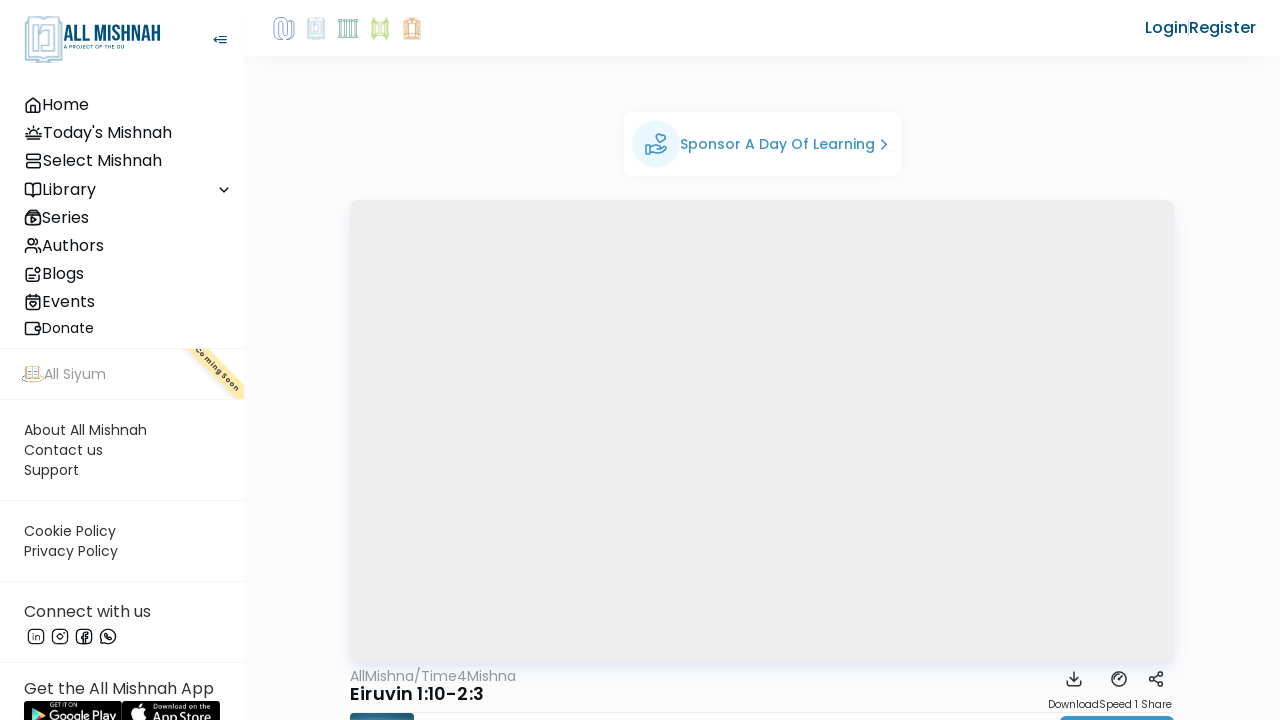

--- FILE ---
content_type: text/css
request_url: https://allmishnah.org/_nuxt/content.su-9qcjs.css
body_size: 952
content:
[data-v-d9565647]:root{--primary-50:#f2fdfa;--primary-100:#dafbf4;--primary-200:#a0eedc;--primary-300:#76dbc3;--primary-400:#33c1a0;--primary-default:#3d94c7;--primary-default-rgb:58,136,118;--primary-500:#3a8876;--primary-500-rgb:58,136,118;--primary-600:#2c685a;--primary-700:#25564a;--primary-900:#142e28;--white:#fff;--white-rgb:255,255,255;--black:#000;--black-rgb:0,0,0;--neutral-50:#fafaf9;--neutral-100:#f5f5f4;--neutral-200:#e7e5e4;--neutral-300:#d7d3d0;--neutral-400:#a8a29e;--neutral-500:#79716b;--neutral-600:#57534e;--neutral-700:#44403c;--neutral-800:#292524;--neutral-900:#191d23;--grayscale-off-white:#fcfcfc;--grayscale-bg:#f7f7f8;--greyscale-6:#f8f8f8;--grayscale-input:#ededed;--grayscale-line:#d5d7d9;--grayscale-placeholder:#96999c;--grayscale-body:#464749;--grayscale-label:#303336;--grayscale-ash:#0d1216;--grayscale-ash-rgb:13,18,22;--grayscale-off-black:#060809;--green-100:#e9f8dd;--green-200:#cbffad;--green-300:#a7f788;--green-400:#7cf759;--green-500:#18bb0c;--green-600:#008a00;--green-700:#067406;--green-800:#075509;--red-100:#fff3f0;--red-200:#ffcec2;--red-300:#ffa58f;--red-400:#ff704d;--red-500:#e52e00;--red-600:#ad2300;--red-700:#8a1c00;--red-800:#5c1200;--yellow-100:#fffaeb;--yellow-200:#ffedb2;--yellow-300:#ffe799;--yellow-400:#fdd963;--yellow-500:#eabe2e;--yellow-600:#947100;--yellow-700:#6d5b22;--yellow-800:#524519;--success-light:#f7fdf2;--success-bg:#e9f8dd;--success-darkmode:#a7f787;--success-default:#008a00;--success-dark:#067406;--warning-light:#fffaeb;--warning-bg:#ffe7b2;--warning-darkmode:#ffe799;--warning-default:#eabe2e;--warning-dark:#947100;--error-light:#fffaf9;--error-bg:#fff3f0;--error-darkmode:#ffa58f;--error-default:#e52e00;--error-default-rgb:229,46,0;--error-dark:#5c1200;--dark-grayscale-off-white:#060809;--dark-grayscale-bg:#0d1216;--dark-text-color:#f5f5f5;--dark-grayscale-input:#303336;--dark-grayscale-body:#d5d7d9;--dark-grayscale-label:#ededed;--dark-grayscale-line:#464749;--box-shadow-sm:0 .375rem .75rem rgba(0,0,0,.1);--box-shadow-md:0 .5rem 1rem rgba(0,0,0,.1);--box-shadow-xs:0 .25rem .5rem rgba(0,0,0,.1);--box-shadow-lg:0 .625rem 1.25rem rgba(0,0,0,.1);--box-shadow-xl:0 .75rem 1.5rem rgba(0,0,0,.1);--main-header-height:3.8125rem}@media only screen and (max-width:75em){[data-v-d9565647]:root{--main-header-height:3.3125rem}}@media only screen and (max-width:37.5em){[data-v-d9565647]:root{--main-header-height:3rem}}.non-logged .register__button[data-v-d9565647]{background-color:transparent;background-color:var(--primary-500);border:none;border-radius:.375rem;color:inherit;color:var(--white);cursor:pointer;font-family:inherit;font-size:inherit;font-weight:inherit;outline:none;padding:0;transition:all .25s ease-in-out}.non-logged .register__button[data-v-d9565647]:hover{background-color:var(--primary-600)}.non-logged[data-v-d9565647]{align-items:center;background-color:#fff;border-radius:8px;display:flex;flex-direction:column;gap:1.5rem;height:100%;justify-content:center;inset:0;padding:2.5rem 1rem;position:absolute;text-align:center;width:100%;z-index:4}@media only screen and (min-width:960px){.non-logged[data-v-d9565647]{padding:5rem 1rem}}.non-logged .login[data-v-d9565647],.non-logged .register[data-v-d9565647]{align-items:center;display:flex;flex-direction:column;gap:.5rem}.non-logged .login__label[data-v-d9565647],.non-logged .register__label[data-v-d9565647]{color:var(--grayscale-ash);font-family:Poppins,sans-serif;font-size:.875rem;font-style:normal;font-weight:500;line-height:1.28571;text-transform:capitalize}.non-logged .register__button[data-v-d9565647]{display:inline-block;font-style:normal;margin:.5rem 0 1.5rem;padding:.5rem 1rem;text-transform:capitalize}.non-logged .login__button[data-v-d9565647],.non-logged .register__button[data-v-d9565647]{font-family:Poppins,sans-serif;font-size:.875rem;font-weight:500;line-height:1.25rem}.non-logged .login__button[data-v-d9565647]{color:var(--primary-500)}.non-logged .login__button span[data-v-d9565647]{letter-spacing:1px;text-decoration:underline}


--- FILE ---
content_type: text/css
request_url: https://allmishnah.org/_nuxt/modal.BVa2T7DS.css
body_size: 215
content:
.modal-overlay[data-v-c122485f]{background-color:#00000080;height:100%;left:0;position:fixed;top:0;width:100%;z-index:1000}.modal-overlay.blure[data-v-c122485f]{-webkit-backdrop-filter:blur(10px);backdrop-filter:blur(10px)}.modal[data-v-c122485f]{left:50%;max-height:90vh;overflow-y:auto;position:fixed;top:50%;transform:translate(-50%,-50%);z-index:1001}@media only screen and (max-width:719px){.modal[data-v-c122485f]{max-width:90%;width:100%}}


--- FILE ---
content_type: text/css
request_url: https://allmishnah.org/_nuxt/book.BmcPPMma.css
body_size: 988
content:
[data-v-be0c8133]:root{--primary-50:#f2fdfa;--primary-100:#dafbf4;--primary-200:#a0eedc;--primary-300:#76dbc3;--primary-400:#33c1a0;--primary-default:#3d94c7;--primary-default-rgb:58,136,118;--primary-500:#3a8876;--primary-500-rgb:58,136,118;--primary-600:#2c685a;--primary-700:#25564a;--primary-900:#142e28;--white:#fff;--white-rgb:255,255,255;--black:#000;--black-rgb:0,0,0;--neutral-50:#fafaf9;--neutral-100:#f5f5f4;--neutral-200:#e7e5e4;--neutral-300:#d7d3d0;--neutral-400:#a8a29e;--neutral-500:#79716b;--neutral-600:#57534e;--neutral-700:#44403c;--neutral-800:#292524;--neutral-900:#191d23;--grayscale-off-white:#fcfcfc;--grayscale-bg:#f7f7f8;--greyscale-6:#f8f8f8;--grayscale-input:#ededed;--grayscale-line:#d5d7d9;--grayscale-placeholder:#96999c;--grayscale-body:#464749;--grayscale-label:#303336;--grayscale-ash:#0d1216;--grayscale-ash-rgb:13,18,22;--grayscale-off-black:#060809;--green-100:#e9f8dd;--green-200:#cbffad;--green-300:#a7f788;--green-400:#7cf759;--green-500:#18bb0c;--green-600:#008a00;--green-700:#067406;--green-800:#075509;--red-100:#fff3f0;--red-200:#ffcec2;--red-300:#ffa58f;--red-400:#ff704d;--red-500:#e52e00;--red-600:#ad2300;--red-700:#8a1c00;--red-800:#5c1200;--yellow-100:#fffaeb;--yellow-200:#ffedb2;--yellow-300:#ffe799;--yellow-400:#fdd963;--yellow-500:#eabe2e;--yellow-600:#947100;--yellow-700:#6d5b22;--yellow-800:#524519;--success-light:#f7fdf2;--success-bg:#e9f8dd;--success-darkmode:#a7f787;--success-default:#008a00;--success-dark:#067406;--warning-light:#fffaeb;--warning-bg:#ffe7b2;--warning-darkmode:#ffe799;--warning-default:#eabe2e;--warning-dark:#947100;--error-light:#fffaf9;--error-bg:#fff3f0;--error-darkmode:#ffa58f;--error-default:#e52e00;--error-default-rgb:229,46,0;--error-dark:#5c1200;--dark-grayscale-off-white:#060809;--dark-grayscale-bg:#0d1216;--dark-text-color:#f5f5f5;--dark-grayscale-input:#303336;--dark-grayscale-body:#d5d7d9;--dark-grayscale-label:#ededed;--dark-grayscale-line:#464749;--box-shadow-sm:0 .375rem .75rem rgba(0,0,0,.1);--box-shadow-md:0 .5rem 1rem rgba(0,0,0,.1);--box-shadow-xs:0 .25rem .5rem rgba(0,0,0,.1);--box-shadow-lg:0 .625rem 1.25rem rgba(0,0,0,.1);--box-shadow-xl:0 .75rem 1.5rem rgba(0,0,0,.1);--main-header-height:3.8125rem}@media only screen and (max-width:75em){[data-v-be0c8133]:root{--main-header-height:3.3125rem}}@media only screen and (max-width:37.5em){[data-v-be0c8133]:root{--main-header-height:3rem}}[data-v-be0c8133]:root,:root.all-mishnah[data-v-be0c8133]{--primary-50:#f5fbff;--primary-100:#ebf8ff;--primary-200:#c0e6fc;--primary-300:#93cbec;--primary-400:#62b8ea;--primary-500:#3d94c7;--primary-500-rgb:61,148,199;--primary-600:#28668a;--primary-600-rgb:0,80,125;--primary-700:#265773;--primary-800:#183a4e;--primary-900:#163446;--primary-bg:#ebf7ff;--primary-light:#f5fbff;--primary-darkmode:#c0e6fc;--primary-dark:#183a4e;--secondary-50:#f5fbff;--secondary-100:#ebf8ff;--secondary-200:#c0e6fc;--secondary-300:#47b0eb;--secondary-400:#098dd7;--secondary-500:#0072b2;--secondary-600:#00507d;--secondary-600-rgb:0,80,125;--secondary-700:#034163;--secondary-800:#042c44;--secondary-900:#022031}.book[data-v-be0c8133]{align-items:center;background-color:rgba(var(--primary-500-rgb),.1);border-radius:1rem;color:var(--primary-500);display:inline-flex;font-family:Poppins,sans-serif;font-size:.688rem;font-weight:600;gap:.5rem;line-height:.688rem;padding:.125rem .25rem}@media only screen and (max-width:75em){.book[data-v-be0c8133]{font-size:.6rem;gap:.125rem}}


--- FILE ---
content_type: text/css
request_url: https://allmishnah.org/_nuxt/select.CxN2QkTS.css
body_size: 1392
content:
:root{--primary-50:#f2fdfa;--primary-100:#dafbf4;--primary-200:#a0eedc;--primary-300:#76dbc3;--primary-400:#33c1a0;--primary-default:#3d94c7;--primary-default-rgb:58,136,118;--primary-500:#3a8876;--primary-500-rgb:58,136,118;--primary-600:#2c685a;--primary-700:#25564a;--primary-900:#142e28;--white:#fff;--white-rgb:255,255,255;--black:#000;--black-rgb:0,0,0;--neutral-50:#fafaf9;--neutral-100:#f5f5f4;--neutral-200:#e7e5e4;--neutral-300:#d7d3d0;--neutral-400:#a8a29e;--neutral-500:#79716b;--neutral-600:#57534e;--neutral-700:#44403c;--neutral-800:#292524;--neutral-900:#191d23;--grayscale-off-white:#fcfcfc;--grayscale-bg:#f7f7f8;--greyscale-6:#f8f8f8;--grayscale-input:#ededed;--grayscale-line:#d5d7d9;--grayscale-placeholder:#96999c;--grayscale-body:#464749;--grayscale-label:#303336;--grayscale-ash:#0d1216;--grayscale-ash-rgb:13,18,22;--grayscale-off-black:#060809;--green-100:#e9f8dd;--green-200:#cbffad;--green-300:#a7f788;--green-400:#7cf759;--green-500:#18bb0c;--green-600:#008a00;--green-700:#067406;--green-800:#075509;--red-100:#fff3f0;--red-200:#ffcec2;--red-300:#ffa58f;--red-400:#ff704d;--red-500:#e52e00;--red-600:#ad2300;--red-700:#8a1c00;--red-800:#5c1200;--yellow-100:#fffaeb;--yellow-200:#ffedb2;--yellow-300:#ffe799;--yellow-400:#fdd963;--yellow-500:#eabe2e;--yellow-600:#947100;--yellow-700:#6d5b22;--yellow-800:#524519;--success-light:#f7fdf2;--success-bg:#e9f8dd;--success-darkmode:#a7f787;--success-default:#008a00;--success-dark:#067406;--warning-light:#fffaeb;--warning-bg:#ffe7b2;--warning-darkmode:#ffe799;--warning-default:#eabe2e;--warning-dark:#947100;--error-light:#fffaf9;--error-bg:#fff3f0;--error-darkmode:#ffa58f;--error-default:#e52e00;--error-default-rgb:229,46,0;--error-dark:#5c1200;--dark-grayscale-off-white:#060809;--dark-grayscale-bg:#0d1216;--dark-text-color:#f5f5f5;--dark-grayscale-input:#303336;--dark-grayscale-body:#d5d7d9;--dark-grayscale-label:#ededed;--dark-grayscale-line:#464749;--box-shadow-sm:0 .375rem .75rem rgba(0,0,0,.1);--box-shadow-md:0 .5rem 1rem rgba(0,0,0,.1);--box-shadow-xs:0 .25rem .5rem rgba(0,0,0,.1);--box-shadow-lg:0 .625rem 1.25rem rgba(0,0,0,.1);--box-shadow-xl:0 .75rem 1.5rem rgba(0,0,0,.1);--main-header-height:3.8125rem}@media only screen and (max-width:75em){:root{--main-header-height:3.3125rem}}@media only screen and (max-width:37.5em){:root{--main-header-height:3rem}}:root,:root.all-mishnah{--primary-50:#f5fbff;--primary-100:#ebf8ff;--primary-200:#c0e6fc;--primary-300:#93cbec;--primary-400:#62b8ea;--primary-500:#3d94c7;--primary-500-rgb:61,148,199;--primary-600:#28668a;--primary-600-rgb:0,80,125;--primary-700:#265773;--primary-800:#183a4e;--primary-900:#163446;--primary-bg:#ebf7ff;--primary-light:#f5fbff;--primary-darkmode:#c0e6fc;--primary-dark:#183a4e;--secondary-50:#f5fbff;--secondary-100:#ebf8ff;--secondary-200:#c0e6fc;--secondary-300:#47b0eb;--secondary-400:#098dd7;--secondary-500:#0072b2;--secondary-600:#00507d;--secondary-600-rgb:0,80,125;--secondary-700:#034163;--secondary-800:#042c44;--secondary-900:#022031}li,ul{list-style:none}.select{position:relative}.select.vs--disabled .vs__dropdown-toggle{opacity:.5}.select .vs__dropdown-toggle{align-items:center;background-color:var(--grayscale-off-white);border-radius:3.125rem;cursor:pointer;display:flex;flex-direction:row;height:var(--height);outline:1px solid var(--grayscale-line);padding-left:.75rem;position:relative;transition:background-color .13s linear;width:var(--width)}@media only screen and (max-width:37.5em){.select .vs__dropdown-toggle{font-size:1rem;max-width:170px}}.select .vs__dropdown-toggle .vs__selected-options{align-items:center;color:var(--grayscale-label);display:flex;flex-direction:row}.select .vs__dropdown-toggle .vs__search{all:unset;width:calc(var(--width)*.8)}.select .vs__dropdown-toggle .vs__search::-moz-placeholder{color:var(--grayscale-label);opacity:1}.select .vs__dropdown-toggle .vs__search::placeholder{color:var(--grayscale-label);opacity:1}.select .vs__dropdown-toggle .vs__search::-moz-placeholder{font-size:.875rem;font-weight:400;line-height:1.3125rem}.select .vs__dropdown-toggle .vs__search::placeholder{font-size:.875rem;font-weight:400;line-height:1.3125rem}.select .vs__dropdown-toggle .vs__search::-moz-placeholder{font-family:Poppins,sans-serif;font-style:normal}.select .vs__dropdown-toggle .vs__search::placeholder{font-family:Poppins,sans-serif;font-style:normal}.select .vs__actions .vs__clear{background:none;border:none;position:absolute;right:2.3rem;top:50%;transform:translateY(-50%)}.select .vs__selected{overflow:hidden;position:absolute;text-overflow:ellipsis;white-space:nowrap;width:calc(var(--width)*.65)}.select.vs--open .vs__dropdown-toggle{background-color:var(--neutral-200)}.select.vs--open .vs__selected{color:var(--neutral-500)}.select.vs--searching .vs__selected{display:none}.select .chevron{align-items:center;display:flex;height:1rem;justify-content:center;position:absolute;right:1.0625rem;top:50%;transform:translateY(-50%);width:.875rem}.select .vs__dropdown-menu{background:var(--white);border-radius:.25rem;box-shadow:var(--box-shadow-xs);left:0;margin-top:.625rem!important;max-height:280px;min-width:100%;overflow-y:auto;padding-inline-start:0;position:absolute;top:100%;z-index:1000}.select .vs__dropdown-menu .vs__dropdown-option{color:var(--grayscale-label);cursor:pointer;padding:.62rem .75rem}.select .vs__dropdown-menu .vs__dropdown-option:hover{opacity:.8}.select .vs__dropdown-menu .vs__dropdown-option:nth-child(2n){background:var(--grayscale-off-white)}@media only screen and (max-width:37.5em){.select .vs__dropdown-menu .vs__dropdown-option{font-size:1rem}}.select .vs__dropdown-menu .vs__dropdown-option{font-family:Poppins,sans-serif;font-size:.875rem;font-style:normal;font-weight:400;line-height:1.3125rem}.pagination{display:flex;justify-content:space-around;margin-bottom:.5rem}.pagination button{width:25%}


--- FILE ---
content_type: text/css
request_url: https://allmishnah.org/_nuxt/default.C3DjxzQV.css
body_size: 330
content:
.page-layout-wrapper[data-v-3586a5a1]{display:flex;flex-direction:column;min-height:calc(100vh - var(--main-header-height));overflow-y:auto;padding:3.5rem 0;width:100%}@media only screen and (max-width:37.5em){.page-layout-wrapper[data-v-3586a5a1]{padding:0 0 8rem}}.page-layout[data-v-3586a5a1]{margin:0 auto;max-width:70.3rem;width:100%}@media only screen and (max-width:87.5em){.page-layout[data-v-3586a5a1]{padding:0 1.5rem}}@media only screen and (max-width:37.5em){.page-layout[data-v-3586a5a1]{flex:1 0 auto;max-width:100vw;padding:1rem 1rem 0;width:100%}}


--- FILE ---
content_type: text/javascript
request_url: https://allmishnah.org/_nuxt/DoUH8KsT.js
body_size: 760
content:
import{b6 as c,bX as t,bY as b,bj as i,bb as a,d3 as f,b8 as d,b9 as n,bd as m,bq as y,bf as p}from"#entry";try{(function(){var e=typeof window<"u"?window:typeof global<"u"?global:typeof globalThis<"u"?globalThis:typeof self<"u"?self:{},o=new e.Error().stack;o&&(e._sentryDebugIds=e._sentryDebugIds||{},e._sentryDebugIds[o]="80ab9568-4c08-4cd6-8a91-5651cb01c2ef",e._sentryDebugIdIdentifier="sentry-dbid-80ab9568-4c08-4cd6-8a91-5651cb01c2ef")})()}catch{}const _={key:0,class:"modal"},v=c({__name:"modal",props:t({blure:{type:Boolean,default:!0}},{modelValue:{type:Boolean},modelModifiers:{}}),emits:t(["close"],["update:modelValue"]),setup(e,{emit:o}){const l=b(e,"modelValue"),r=o;return(u,s)=>(a(),i(f,{to:"body"},[l.value?(a(),d("div",_,[m(u.$slots,"default",{},void 0,!0)])):n("",!0),l.value?(a(),d("div",{key:1,class:y(["modal-overlay",{blure:e.blure}]),onClick:s[0]||(s[0]=()=>{l.value=!l.value,r("close")})},null,2)):n("",!0)]))}}),k=p(v,[["__scopeId","data-v-c122485f"]]);export{k as M};


--- FILE ---
content_type: text/javascript
request_url: https://allmishnah.org/_nuxt/SUJK6atG.js
body_size: 515
content:
try{(function(){var e=typeof window<"u"?window:typeof global<"u"?global:typeof globalThis<"u"?globalThis:typeof self<"u"?self:{},t=new e.Error().stack;t&&(e._sentryDebugIds=e._sentryDebugIds||{},e._sentryDebugIds[t]="e9c582e2-dd71-469e-a234-6dc26d477cb2",e._sentryDebugIdIdentifier="sentry-dbid-e9c582e2-dd71-469e-a234-6dc26d477cb2")})()}catch{}const d=(e,t,o)=>e&&(e.includes("https://s3.amazonaws.com")||e.includes("www.ou.org")||e.includes("https://res.cloudinary.com/")?`https://res.cloudinary.com/orthodox-union/image/fetch/f_auto,q_auto${o?",g_face,c_thumb":",c_scale"},${t||"w_256,h_256"}/${e}`:`https://res.cloudinary.com/ouinternal/image/upload/f_auto,q_auto${o?",g_face,c_thumb":",c_scale"},${t||"w_256,h_256"}/${e}.jpeg`);export{d as g};


--- FILE ---
content_type: text/javascript
request_url: https://allmishnah.org/_nuxt/DJRkx7xB.js
body_size: 13571
content:
import{T as Le}from"./CcPz7pAb.js";import{s as oe}from"./ZYoTYoQT.js";import{E as fe,h as Se,g as Te}from"./evG2CJ3u.js";import{g as he}from"./SUJK6atG.js";import{N as _e}from"./DhH_jrKx.js";import{b8 as r,bb as t,bc as o,b6 as z,b7 as J,bq as j,ba as a,bn as $,b9 as f,bd as de,bf as R,bg as se,bh as k,b4 as ee,b0 as Pe,bj as A,bk as H,br as M,bO as Z,bv as ae,bT as Ae,bi as re,bl as F,bm as Y,bU as ye,bV as De,be as V,bG as be,bW as ke,bo as we,bp as Q,bP as te,bX as ue,bY as $e,bN as Ve,bZ as Ue,b_ as Ce,b$ as pe,c0 as Be,c1 as Ee,c2 as ge,c3 as ze,c4 as He,bC as Me,bB as Ne,c5 as Re,c6 as Ie,bQ as x,c7 as Oe,c8 as qe,c9 as je,ca as Fe,cb as ve,cc as X,bw as xe,cd as Ze,bR as Ge}from"#entry";import{a as me}from"./Dt90NDtz.js";import{T as Ye}from"./B41K0ICG.js";import{d as ie}from"./D1lQjtq8.js";import{u as We}from"./pFt01Gzp.js";import{S as Qe}from"./EV6MvEBC.js";import{M as Je}from"./DoUH8KsT.js";import{d as Ke,L as Xe,_ as le}from"./BlY2CHo-.js";import{U as et}from"./B343FMbY.js";import{g as ce}from"./CsB7J1hu.js";import{S as tt}from"./CEIF0XaC.js";import{_ as at}from"./CQE-Hyuy.js";import{L as st}from"./CpYMd6Tc.js";import{P as ot}from"./snR9e-xt.js";import"./eKZEGDSM.js";import"./BEakRd8E.js";import"./CL7qiORD.js";import"./DE9BpKI7.js";import"./DuFctLiI.js";import"./BBr2IQ9c.js";import"./BYL943pI.js";import"./BvVofOlx.js";import"./ufPpUptR.js";try{(function(){var p=typeof window<"u"?window:typeof global<"u"?global:typeof globalThis<"u"?globalThis:typeof self<"u"?self:{},d=new p.Error().stack;d&&(p._sentryDebugIds=p._sentryDebugIds||{},p._sentryDebugIds[d]="ca21db37-ac6d-460b-bed7-780ad7028b89",p._sentryDebugIdIdentifier="sentry-dbid-ca21db37-ac6d-460b-bed7-780ad7028b89")})()}catch{}const rt={width:"18",height:"18",viewBox:"0 0 18 18",fill:"none",xmlns:"http://www.w3.org/2000/svg"};function nt(p,d){return t(),r("svg",rt,[...d[0]||(d[0]=[o("path",{d:"M15.75 11.25V12.15C15.75 13.4101 15.75 14.0402 15.5048 14.5215C15.289 14.9448 14.9448 15.289 14.5215 15.5048C14.0402 15.75 13.4101 15.75 12.15 15.75H5.85C4.58988 15.75 3.95982 15.75 3.47852 15.5048C3.05516 15.289 2.71095 14.9448 2.49524 14.5215C2.25 14.0402 2.25 13.4101 2.25 12.15V11.25M12.75 7.5L9 11.25M9 11.25L5.25 7.5M9 11.25V2.25",stroke:"#0D1216","stroke-width":"1.6","stroke-linecap":"round","stroke-linejoin":"round"},null,-1)])])}const it={render:nt},lt={key:0,class:"cover"},dt=z({__name:"index",setup(p){const d=J();return(n,i)=>(t(),r("div",{class:j(["wrapper",{placeholder:!a(d).isAuthorized}])},[$(_e),a(d).isAuthorized?f("",!0):(t(),r("div",lt)),o("div",{class:j({content:a(d).isAuthorized})},[de(n.$slots,"default",{},void 0,!0)],2)],2))}}),ut=R(dt,[["__scopeId","data-v-96fe0415"]]),ct=z({__name:"index",setup(p){const{$client:d}=se(),n=J(),i=ee(),l=k([]);return(async()=>{if(n.isAuthorized)try{const{records:m}=await d.posts.getPlayedPosts.query({offset:0,take:6,finished:!1,platform:i.public.platform});l.value=m.map(u=>({...u,status:"in-progress"}))}catch(m){console.error("failed to fetch user played posts",m),Pe(m)}})(),(m,u)=>a(l)?.length?(t(),A(ut,{key:0},{default:H(()=>[$(me,{items:a(l),title:"Continue Learning",platform:a(i).public.platform},null,8,["items","platform"])]),_:1})):f("",!0)}}),pt={key:0},mt=z({__name:"index",props:{suggestions:{type:Array,required:!0}},setup(p){const d=ee(),n=J(),i=M(()=>n.user?.userPrefs),l=()=>{if(!n.isAuthorized){alert("Please login to enable autoplay");return}n.setPreferenceValue("autoPlay",!i.value.autoPlay)};return(m,u)=>p.suggestions?.length?(t(),r("div",pt,[$(me,{items:p.suggestions,title:"Suggestions",platform:a(d).public.platform,autoplay:!1},{navigation:H(()=>[$(Ye,{id:"autoplayTracks",value:a(i)?.autoPlay,"yes-no":"",onToggle:l},null,8,["value"]),u[0]||(u[0]=o("p",null,"Autoplay",-1))]),_:1},8,["items","platform"])])):f("",!0)}}),ft={width:"18",height:"19",viewBox:"0 0 18 19",fill:"none",xmlns:"http://www.w3.org/2000/svg"};function ht(p,d){return t(),r("svg",ft,[...d[0]||(d[0]=[o("path",{d:"M6.4425 10.6325L11.565 13.6175M11.5575 5.3825L6.4425 8.3675M15.75 4.25C15.75 5.49264 14.7426 6.5 13.5 6.5C12.2574 6.5 11.25 5.49264 11.25 4.25C11.25 3.00736 12.2574 2 13.5 2C14.7426 2 15.75 3.00736 15.75 4.25ZM6.75 9.5C6.75 10.7426 5.74264 11.75 4.5 11.75C3.25736 11.75 2.25 10.7426 2.25 9.5C2.25 8.25736 3.25736 7.25 4.5 7.25C5.74264 7.25 6.75 8.25736 6.75 9.5ZM15.75 14.75C15.75 15.9926 14.7426 17 13.5 17C12.2574 17 11.25 15.9926 11.25 14.75C11.25 13.5074 12.2574 12.5 13.5 12.5C14.7426 12.5 15.75 13.5074 15.75 14.75Z",stroke:"#0D1216","stroke-width":"1.6","stroke-linecap":"round","stroke-linejoin":"round"},null,-1)])])}const gt={render:ht},vt={width:"18",height:"19",viewBox:"0 0 18 19",fill:"none",xmlns:"http://www.w3.org/2000/svg"};function _t(p,d){return t(),r("svg",vt,[...d[0]||(d[0]=[o("path",{d:"M3.75 9.5C3.75 6.60051 6.10051 4.25 9 4.25M12.3749 6.125L8.99993 9.5M16.5 9.5C16.5 13.6421 13.1421 17 9 17C4.85786 17 1.5 13.6421 1.5 9.5C1.5 5.35786 4.85786 2 9 2C13.1421 2 16.5 5.35786 16.5 9.5ZM9.75 9.5C9.75 9.91421 9.41421 10.25 9 10.25C8.58579 10.25 8.25 9.91421 8.25 9.5C8.25 9.08579 8.58579 8.75 9 8.75C9.41421 8.75 9.75 9.08579 9.75 9.5Z",stroke:"#0D1216","stroke-width":"1.6","stroke-linecap":"round","stroke-linejoin":"round"},null,-1)])])}const yt={render:_t},bt={xmlns:"http://www.w3.org/2000/svg",viewBox:"0 0 512 512"};function kt(p,d){return t(),r("svg",bt,[...d[0]||(d[0]=[o("path",{d:"M64 464l48 0 0 48-48 0c-35.3 0-64-28.7-64-64L0 64C0 28.7 28.7 0 64 0L229.5 0c17 0 33.3 6.7 45.3 18.7l90.5 90.5c12 12 18.7 28.3 18.7 45.3L384 304l-48 0 0-144-80 0c-17.7 0-32-14.3-32-32l0-80L64 48c-8.8 0-16 7.2-16 16l0 384c0 8.8 7.2 16 16 16zM176 352l32 0c30.9 0 56 25.1 56 56s-25.1 56-56 56l-16 0 0 32c0 8.8-7.2 16-16 16s-16-7.2-16-16l0-48 0-80c0-8.8 7.2-16 16-16zm32 80c13.3 0 24-10.7 24-24s-10.7-24-24-24l-16 0 0 48 16 0zm96-80l32 0c26.5 0 48 21.5 48 48l0 64c0 26.5-21.5 48-48 48l-32 0c-8.8 0-16-7.2-16-16l0-128c0-8.8 7.2-16 16-16zm32 128c8.8 0 16-7.2 16-16l0-64c0-8.8-7.2-16-16-16l-16 0 0 96 16 0zm80-112c0-8.8 7.2-16 16-16l48 0c8.8 0 16 7.2 16 16s-7.2 16-16 16l-32 0 0 32 32 0c8.8 0 16 7.2 16 16s-7.2 16-16 16l-32 0 0 48c0 8.8-7.2 16-16 16s-16-7.2-16-16l0-64 0-64z"},null,-1)])])}const wt={render:kt},$t={width:"24",height:"24",viewBox:"0 0 24 24",fill:"none",xmlns:"http://www.w3.org/2000/svg"};function Ct(p,d){return t(),r("svg",$t,[...d[0]||(d[0]=[o("path",{d:"M7.5 12L10.5 15L16.5 9M22 12C22 17.5228 17.5228 22 12 22C6.47715 22 2 17.5228 2 12C2 6.47715 6.47715 2 12 2C17.5228 2 22 6.47715 22 12Z",stroke:"#0D1216","stroke-width":"1.6","stroke-linecap":"round","stroke-linejoin":"round"},null,-1)])])}const Mt={render:Ct},It={class:"options"},Lt=["disabled","onClick"],St={class:"options__icon"},Tt={class:"options__icon"},Pt={class:"non-registered-popup"},At=z({__name:"options",props:{id:{},mediaId:{},mediaType:{},pdf:{}},setup(p){const d=J(),n=We(),{$client:i}=se(),l=ee(),m=Z("enable-materials"),u=Z("isBlog",!1),c=Z("open-sidebar"),s=Z("post"),_=J(),h=Z("is-open"),U=Z("pdf-open"),D=Z("is-completed"),C=k(D),I=Z("toggle-complete"),E=M(()=>_.user?.userPrefs.playbackSpeed||1),w=k(!1),S=()=>{n.value&&(n.value.playbackRatesVisible=!n.value.playbackRatesVisible)},g=k(!1),T=k(null);ae(g,()=>{g.value?document.body.classList.add("no-scroll"):document.body.classList.remove("no-scroll")});const P=M(()=>[{title:"PDF",icon:wt,action:()=>{window.open(p.pdf,"_blank")?.blur()},disabled:!1,displayed:!!p.pdf},{title:"download",icon:it,action:G,disabled:!1,displayed:p.mediaType!==fe.Text},{title:C.value?"completed":"complete",icon:Mt,action:I,disabled:!d.isAuthorized,displayed:Array.isArray(s?.dailylearnings)&&s.dailylearnings.length>0&&s.dailylearnings.every(b=>b.cycle&&b.date&&b.value)&&_.isAuthorized},{title:"materials",icon:Ae,action:c,disabled:!m,displayed:!0},{title:`speed ${E.value}`,icon:yt,action:S,disabled:!1,displayed:p.mediaType!==fe.Text}]);!u&&h&&c?.();const W=()=>{n.value?.player.pause(),g.value=!0},G=async()=>{if(!_.isAuthorized){w.value=!0;return}if(s?.mediaId){try{await i.downloads.addRecord.mutate({postId:p.id,platform:l.public.platform})}catch(b){console.error("Failed to record download:",b)}window.open(Ke(s.mediaId,s.title,s.s3Url??""),"_blank")?.blur()}};return re(async()=>{T.value=encodeURIComponent(window.location.href)}),(b,L)=>{const O=De;return t(),r(F,null,[o("ul",It,[(t(!0),r(F,null,Y(a(P),({title:B,icon:q,action:e,disabled:v,displayed:y})=>ye((t(),r("li",{key:B,class:j({disabled:v})},[o("button",{type:"button",class:j(["options__btn-action",{active:B==="PDF"&&a(U)||B.includes("complete")&&a(C)}]),disabled:v,onClick:N=>e&&e()},[o("div",St,[$(O,{icon:q,size:1.125},null,8,["icon"])]),o("span",null,V(B),1)],10,Lt)],2)),[[ke,y]])),128)),o("li",null,[o("button",{type:"button",class:"options__btn-action",onClick:W},[o("div",Tt,[$(O,{icon:a(gt),size:1.125},null,8,["icon"])]),L[2]||(L[2]=o("span",null,"Share",-1))])]),$(Je,{modelValue:a(w),"onUpdate:modelValue":L[0]||(L[0]=B=>be(w)?w.value=B:null),blure:!0},{default:H(()=>[o("div",Pt,[$(_e,{"register-text":"Please create an account"})])]),_:1},8,["modelValue"])]),a(g)?(t(),A(Qe,{key:0,onClose:L[1]||(L[1]=B=>g.value=!1)})):f("",!0)],64)}}}),Dt=R(At,[["__scopeId","data-v-ab5cfddc"]]),Vt={class:"header"},Ut={class:"header__info"},Bt={key:0,class:"header__scrumbs"},Et={key:0,class:"header__tags"},zt={class:"header__wrapper"},Ht={key:2},Nt={key:3},Rt={class:"header__title"},Ot=z({__name:"index",props:{seriesId:{},seriesName:{},name:{},author:{},tags:{},postId:{},mediaId:{},mediaType:{},platform:{},book:{},pdf:{}},setup(p){const d=p,n=Z("isBlog"),i=`/b/${d.book?.includes("Kitzur")?"kitzur":"mishna-brurah"}`;return(l,m)=>{const u=we;return t(),r("section",Vt,[o("div",Ut,[a(n)?f("",!0):(t(),r("div",Bt,[l.tags?(t(),r("div",Et,[(t(!0),r(F,null,Y(l.tags,c=>(t(),r("div",{key:c,class:"header__badge"},V(c),1))),128))])):f("",!0),o("div",zt,[l.book?(t(),A(u,{key:0,to:i},{default:H(()=>[$(et,null,{default:H(()=>[Q(V(l.book),1)]),_:1})]),_:1})):(t(),A(u,{key:1,to:"/series"},{default:H(()=>[Q(V(l.platform),1)]),_:1})),l.book?f("",!0):(t(),r("span",Ht,"/")),l.seriesName?(t(),r("div",Nt,[$(u,{to:`/series/${l.seriesId}`,class:"header__series-link"},{default:H(()=>[Q(V(l.seriesName),1)]),_:1},8,["to"])])):f("",!0)])])),o("h5",Rt,V(l.name),1)]),a(n)?f("",!0):(t(),A(Dt,{key:0,id:l.postId,"media-id":l.mediaId,"media-type":l.mediaType,title:l.name,pdf:l.pdf},null,8,["id","media-id","media-type","title","pdf"]))])}}}),qt=R(Ot,[["__scopeId","data-v-0ba01006"]]),jt=p=>{switch(p){case te.AllDaf:return"https://res.cloudinary.com/orthodox-union/image/upload/v1705302064/default-author_grt8dn.png";case te.AllMishnah:return"https://res.cloudinary.com/orthodox-union/image/upload/v1705302064/default-author_grt8dn.png";case te.AllParsha:return"https://res.cloudinary.com/orthodox-union/image/upload/v1705302064/default-author_grt8dn.png";case te.OUTorah:return"https://res.cloudinary.com/orthodox-union/image/upload/v1705302064/default-author_grt8dn.png";case te.AllHalacha:return"https://res.cloudinary.com/orthodox-union/image/upload/v1718605136/Torah/logos/Author-image-allhaclah.png";default:return""}},Ft={width:"32",height:"30",viewBox:"0 0 32 30",fill:"none",xmlns:"http://www.w3.org/2000/svg"};function xt(p,d){return t(),r("svg",Ft,[...d[0]||(d[0]=[o("path",{opacity:"0.5",d:"M2 28C5.63345 24.211 10.5665 21.8824 16 21.8824C21.4335 21.8824 26.3666 24.211 30 28M23 8.88235C23 12.6834 19.866 15.7647 16 15.7647C12.134 15.7647 9 12.6834 9 8.88235C9 5.08133 12.134 2 16 2C19.866 2 23 5.08133 23 8.88235Z",stroke:"white","stroke-width":"3","stroke-linecap":"round","stroke-linejoin":"round"},null,-1)])])}const Zt={render:xt},Gt={class:"author"},Yt={class:"author__info"},Wt={class:"author__avatar"},Qt=z({__name:"author",props:ue({id:{},image:{},name:{}},{modelValue:{type:Boolean},modelModifiers:{}}),emits:["update:modelValue"],setup(p){const d=ee(),n=$e(p,"modelValue");return(i,l)=>{const m=Ve,u=we;return t(),r("section",Gt,[o("div",Yt,[o("div",Wt,[i.image?(t(),A(m,{key:0,src:("getImageUrl"in i?i.getImageUrl:a(ce))(i.image,"w_64,h_42",!0),width:"64px",height:"42px",fit:"fill",loading:"lazy",decoding:"async",placeholder:a(jt)(a(d).public.platform),sizes:"p:330px tp:270px tl:180px",alt:i.name},null,8,["src","placeholder","alt"])):(t(),A(Ue(a(Zt)),{key:1}))]),$(u,{to:`/authors/${i.id}`,class:"author__name"},{default:H(()=>[o("div",null,V(i.name.replace(/<[^>]+>/g,"")),1)]),_:1},8,["to"])]),$(tt,{modelValue:n.value,"onUpdate:modelValue":l[0]||(l[0]=c=>n.value=c)},null,8,["modelValue"])])}}}),Jt=R(Qt,[["__scopeId","data-v-5eb0a4ba"]]),Kt=z({__name:"backArrow",props:{path:{type:String,default:"",required:!1}},setup(p){const d=Ce(),n=p.path.replace("/",""),i=()=>{d.push(p.path)};return(l,m)=>(t(),r("button",{class:"button",onClick:i},[m[0]||(m[0]=o("svg",{width:"24",height:"24",viewBox:"0 0 18 19",fill:"none",xmlns:"http://www.w3.org/2000/svg"},[o("path",{d:"M4.5 7.33936L9 11.8394L13.5 7.33936",stroke:"currentColor","stroke-width":"1.6","stroke-linecap":"round","stroke-linejoin":"round",transform:"rotate(90 8 8)"})],-1)),o("h4",null,V(a(n)),1)]))}}),Xt=R(Kt,[["__scopeId","data-v-6182afdc"]]),ea={key:0,class:"daf-image__container"},ta={class:"daf-image__toggle"},aa={key:0,class:"scene scene--card"},sa={class:"card"},oa={key:0,class:"embed-container"},ra=["src"],na={key:1,class:"vagshal-logo"},ia={key:2,class:"daf-image__open-button-wrapper"},la=["href"],da={key:1,class:"daf-image__container"},ua=["src"],ca=z({__name:"PDFImage",props:{currentMasechta:{},currentDaf:{},amud:{},pdfUrl:{},platform:{},showExtra:{type:Boolean}},setup(p){const d=p,n=k(d.currentMasechta??""),i=k(d.currentDaf??"2"),l=k(d.amud??"A"),m=k(""),u=k(l.value==="A"?0:1),c=k(!1),s=()=>{typeof i.value=="number"&&i.value>2&&(i.value=+i.value-1,U())},_=()=>{u.value===1?(i.value=+i.value+1,u.value=0):u.value=u.value+1,U()},h=C=>C.includes("outorah pdf")&&!C.startsWith("http")?`https://res.cloudinary.com/ouinternal/image/upload/c_scale,q_auto/${C}.pdf`:`https://res.cloudinary.com/orthodox-union/image/fetch/c_scale,q_auto/${C}`,U=()=>{setTimeout(()=>{n.value&&n.value=="Kiddushin"&&(n.value="Kidushin"),m.value=`https://outorah.org/dafImage/${n.value}/${i.value}/${u.value}`},300)},D=()=>{c.value=!0};return ae(u,()=>{U()},{immediate:!0}),(C,I)=>(t(),r(F,null,[C.currentMasechta&&C.platform==="AllDaf"?(t(),r("div",ea,[o("div",ta,[o("div",{class:"amudbtn amudbtn--left",onClick:I[0]||(I[0]=E=>s())}," Previous Page "),o("div",{class:"amudbtn amudbtn--right",onClick:I[1]||(I[1]=E=>_())}," Next Page ")]),a(c)?f("",!0):(t(),r("div",aa,[o("div",sa,[$(pe,{name:"fade"},{default:H(()=>[a(m)?(t(),r("div",oa,[o("embed",{src:a(m),class:"daf-image__picture",alt:"Daf image - side A",onError:I[2]||(I[2]=E=>D())},null,40,ra)])):f("",!0)]),_:1})])])),a(c)?f("",!0):(t(),r("div",na,[...I[3]||(I[3]=[o("p",null," Daf Images are property of Vagshal and may not be reproduced.",-1),o("div",{class:"vagshal-logo__bet"},[o("img",{src:"https://res.cloudinary.com/orthodox-union/image/upload/c_scale,f_auto,q_auto,h_100/v1595402169/Torah/alldaf/vagshal_logo_1.pdf",alt:"vagshal logo"}),o("a",{href:"https://moznaim.com/",target:"_blank"},[o("img",{src:"https://res.cloudinary.com/orthodox-union/image/upload/v1768491715/advocacy/mazshas.png",alt:"Moznaim shas"})])],-1)])])),a(c)?f("",!0):(t(),r("div",ia,[o("a",{href:a(m),target:"_blank",rel:"noreferrer",class:"window-link"},[...I[4]||(I[4]=[o("span",null,"Click to open the daf in a new window",-1)])],8,la)]))])):f("",!0),C.pdfUrl&&C.pdfUrl!==""&&C.showExtra?(t(),r("div",da,[o("embed",{src:h(C.pdfUrl),alt:"Post PDF",class:"daf-image__picture"},null,8,ua)])):f("",!0)],64))}}),pa=R(ca,[["__scopeId","data-v-99498c58"]]),ma={class:"dafselect"},fa={class:"dafselect__title dafselect__mobile-title"},ha={class:"dafselect__chevron"},ga={class:"dafselect__options"},va={class:"dafselect__columns"},_a={class:"dafselect__masechtot"},ya=["onClick"],ba={class:"dafselect__perakim"},ka=["onClick"],wa={key:0,class:"dafselect__perakim"},$a=["onClick"],Ca=z({__name:"daf-select",props:{amudSupport:{},cycle:{},value:{},color:{},options:{}},emits:["update-daily-daf"],setup(p,{emit:d}){const n=p,i=d,l=k(!1),m=k(n.value.masechta),u=k(n.value.daf),c=k(null),s=k(),_=k();ae(()=>[n.value.masechta,n.value.daf,n.value.amudLetter],()=>{m.value=n.value.masechta,u.value=n.value.daf,c.value=n.value.amudLetter});const h=M(()=>n.cycle==="AmudYomi"||n.cycle==="Oraysa"?["A","B"]:[]),U=M(()=>{if(!m.value)return[];if(n.cycle==="Yerushalmi"){const T=Be.indexOf(m.value),P=Ee[T];return P?[...Array(P+2).keys()].splice(2,P):[]}if(n.cycle==="AmudYomi"){const T=ge.indexOf(m.value),P=ze[T];return[...Array(P+2).keys()].splice(2,P)}const w=ge.indexOf(m.value),S=He[w];return[...Array(S+2).keys()].splice(2,S)}),D=w=>{m.value=typeof w=="string"?w:w.masechta,u.value=null},C=(w,S)=>{u.value=S,i("update-daily-daf",{masechta:m.value,daf:u.value,amudLetter:c.value||void 0}),l.value=!1},I=w=>{n.amudSupport&&(c.value=w,i("update-daily-daf",{masechta:m.value,daf:u.value,amudLetter:c.value||void 0}),l.value=!1)},E=w=>{w.target.closest(".dafselect")||(l.value=!1)};return ae(l,w=>{w&&Ne(()=>{s.value?.scrollIntoView({behavior:"smooth",block:"center"}),_.value?.scrollIntoView({behavior:"smooth",block:"center"})})}),re(()=>{document.addEventListener("click",E)}),Me(()=>{document.removeEventListener("click",E)}),(w,S)=>(t(),r("div",ma,[o("div",{class:"dafselect__header",onClick:S[0]||(S[0]=g=>l.value=!a(l))},[S[2]||(S[2]=o("h6",{class:"dafselect__title"},"Different Daf?",-1)),o("h6",fa,V(a(m))+" "+V(a(u)),1),o("div",ha,[(t(),r("svg",{class:j(["dafselect__icon",{rotate:a(l)}]),width:"14",height:"16",viewBox:"0 0 14 16",fill:"none",xmlns:"http://www.w3.org/2000/svg"},[...S[1]||(S[1]=[o("path",{d:"M7.53135 10.5313C7.2376 10.8251 6.7626 10.8251 6.47197 10.5313L1.46885 5.53135C1.1751 5.2376 1.1751 4.7626 1.46885 4.47197C1.7626 4.18135 2.2376 4.17822 2.52822 4.47197L6.99697 8.94072L11.4688 4.46885C11.7626 4.1751 12.2376 4.1751 12.5282 4.46885C12.8188 4.7626 12.822 5.2376 12.5282 5.52822L7.53135 10.5313Z",fill:"var(--primary-500)"},null,-1)])],2))])]),$(pe,{name:"fade",mode:"out-in"},{default:H(()=>[ye(o("div",ga,[o("div",va,[o("div",_a,[(t(!0),r(F,null,Y(w.options,(g,T)=>(t(),r("p",{key:T,ref_for:!0,ref:g.masechta===a(m)?P=>s.value=P:null,class:j(["dafselect__masechtot-text",{selected:a(m)===g.masechta}]),onClick:P=>D(g)},V(typeof g=="string"?g:g?.masechta),11,ya))),128))]),o("div",ba,[(t(!0),r(F,null,Y(a(U),(g,T)=>(t(),r("p",{key:T,ref_for:!0,ref:g===a(u)?P=>_.value=P:null,class:j(["dafselect__perakim-text",{selected:a(u)===g}]),onClick:P=>C(T,g)},V(g),11,ka))),128))]),n.amudSupport&&a(h).length>0?(t(),r("div",wa,[(t(!0),r(F,null,Y(a(h),(g,T)=>(t(),r("p",{key:T,class:j(["dafselect__perakim-text",{selected:n.value.amudLetter===g}]),onClick:P=>I(g)},V(g),11,$a))),128))])):f("",!0)])],512),[[ke,a(l)]])]),_:1})]))}}),Ma=R(Ca,[["__scopeId","data-v-dab63180"]]),Ia={class:"selector"},La={class:"selector__text selector__learning"},Sa={class:"selector__accent"},Ta={class:"selector__text selector__series"},Pa={class:"selector__wrapper"},Aa=z({__name:"selector",props:{learning:{},series:{}},emits:["select"],setup(p,{emit:d}){const n=p,i=d,l=M(()=>n.learning[0]),m=M(()=>{const u=l.value.value.split(" ");return{masechta:u.length>2?`${u[0]} ${u[1]}`:u[0],daf:+u[u.length-1]}});return(u,c)=>(t(),r("div",Ia,[o("p",La,[c[1]||(c[1]=Q(" Learning ",-1)),o("span",Sa,V(a(l).value),1)]),c[3]||(c[3]=o("span",{class:"selector__line"},null,-1)),o("p",Ta,V(u.series),1),c[4]||(c[4]=o("span",{class:"selector__line"},null,-1)),o("div",Pa,[c[2]||(c[2]=o("span",{class:"selector__text"},"Explore",-1)),$(Ma,{cycle:a(l).cycle,options:a(Re),value:a(m),onUpdateDailyDaf:c[0]||(c[0]=s=>i("select",s))},null,8,["cycle","options","value"])])]))}}),Da=R(Aa,[["__scopeId","data-v-82cee03a"]]),Va={class:"post-container"},Ua={class:"post"},Ba={key:1},Ea={key:0},za={key:0,class:"post__videos"},Ha=["src"],Na={key:2,class:"post-videos"},Ra={key:3},Oa={key:1},qa={key:0,class:"post-videos"},ja={key:0,class:"post__yt__iframe"},Fa=["src"],xa={key:1,class:"post-audio"},Za=["innerHTML"],Ga={key:5},Ya={key:7,class:"post__quizurl"},Wa=["src"],Qa=z({__name:"index",props:ue({series:{},post:{},author:{},sidebar:{},blogType:{type:Boolean},platform:{},suggestions:{},moreFromAuthor:{},continue:{type:Boolean},book:{}},{modelValue:{type:Boolean},modelModifiers:{}}),emits:ue(["update-calendar"],["update:modelValue"]),async setup(p,{emit:d}){let n,i;const{$client:l,$sefaria:m}=se(),u=ee(),c=Ie(),s=M(()=>J().isAuthorized);J();const _=d,h=p,U=Ce(),D=$e(p,"modelValue"),C=k(!0),I=k(!1),E=k(null),w=M(()=>c.query&&c.query.t?Number(c.query.t):h.post.timepoint?h.post.timepoint:0);x("isBlog",h.blogType),x("enable-materials",!!h?.sidebar?.startParsha),x("post",h.post),x("is-open",h.sidebar?.open),x("toggle-pdf",()=>C.value=!C.value),x("pdf-open",C),x("is-completed",I),x("user-location",E);const S=M(()=>c.fullPath.includes("/events/")?"/events":c.fullPath.includes("/blogs/")?"/blogs":""),g=()=>{T.value?.next&&Fe(`/p/${T.value.next}`)},{data:T}=([n,i]=Oe(()=>l.posts.seriesNavigation.useQuery({id:h.post.id})),n=await n,i(),n),P=()=>{if(h.post.image)return ce(h.post.image,"w_864");if(h.post.series&&h.post.series.image)return ce(h.post.series.image,"w_864")},W=e=>{const v=e?.match(/\d+/);return v?v[0]:"2"},G=async e=>{if(!s.value)return;I.value=e?e.completed:!I.value;const v=h.post?.dailylearnings;if(!Array.isArray(v)||!v.length)return;const y=[];for(const N of v){if(!N?.cycle||!N?.date||!N?.value)continue;const ne=await l.users.getLearningProgress.query({learning:N.value,date:N.date,cycle:N.cycle,platform:u.public.platform});if(!ne?.length)continue;const K=ne[0];y.push({...K,updatedAt:new Date().toISOString(),completed:I.value,platform:K.platform})}await l.users.updateLearningProgress.mutate(y),_("update-calendar",y)};x("toggle-complete",G);const b=async()=>{if(!s.value)return;const e=h.post?.dailylearnings;if(!Array.isArray(e)||!e.length)return;let v=!0;for(const y of e){if(!y?.cycle||!y?.date||!y?.value)continue;const N=await l.users.getLearningProgress.query({learning:y.value,date:y.date,cycle:y.cycle,platform:u.public.platform});if(!N?.length||!N[0].completed){v=!1;break}}I.value=v},L=async e=>{const v=`${e.masechta} ${e.daf}`;let y;const{records:N}=await l.posts.fetchList.query({take:1,dafMasechta:v,platform:h.platform,seriesId:h.post.series.id});if(N.length)y=N[0].id;else{const{records:K}=await l.posts.fetchList.query({take:1,dafMasechta:v,platform:h.platform,seriesId:159});if(!K||!K.length){console.error("No posts found for dafMasechta:",{dafMasechta:v,seriesId:h.post.series.id,defaultSeriesId:159});return}y=K[0].id}U.push(`/p/${y}`)},O=M(()=>h.platform!=="AllDaf"||!h.series?.id||!h.post?.dailylearnings||!h.post?.dailylearnings.length?!1:h.post?.dailylearnings.every(v=>Object.values(v).every(y=>!!y))),B=M(()=>h.post?.content?.replace(/\n/g,"<br>")),q=k(!1);return re(async()=>{q.value=!0;try{m?.link?.({selector:".sefariaPopup",mode:"popup-click",popupStyles:{color:"var(--grayscale-ash)"}})}catch(e){console.warn("Sefaria linker failed to initialize:",e?.message)}try{q.value&&b()}catch(e){console.warn("Error getting post progress",e)}try{const e=await $fetch("https://db.ou.org/geoip/",{parseResponse:JSON.parse});q.value&&(E.value=e)}catch(e){console.warn("Error getting the user location",e)}try{await l.events.store.mutate({postID:h.post.id,mediaId:h.post.mediaId,eventType:"PageVisit",city:E?.value?.cn??null,zip:E?.value?.pc??null,os:"Web",platform:h.platform})}catch(e){console.warn("Error creating the user event",e)}}),Me(()=>{q.value=!1}),(e,v)=>(t(),r("div",Va,[o("div",{class:j(["sponsor-select",{bordered:a(O)}])},[h.post.series?.id?(t(),A(at,{key:0,"is-post":!0,"series-id":h.post.series.id},null,8,["series-id"])):f("",!0),a(O)?(t(),A(Da,{key:1,learning:e.post?.dailylearnings,series:e.series?.name,onSelect:L},null,8,["learning","series"])):f("",!0)],2),o("div",Ua,[a(S)?(t(),A(Xt,{key:0,path:a(S)},null,8,["path"])):f("",!0),e.post.mediaId?(t(),r("div",Ba,[e.blogType&&e.post?.format?(t(),r("div",Ea,[e.post.mediaType==="YouTube"?(t(),r("div",za,[e.post.mediaId?(t(),r("iframe",{key:0,class:"post__youtube",src:`https://www.youtube.com/embed/${e.post.mediaId}`,allowfullscreen:""},null,8,Ha)):f("",!0)])):e.post.mediaType==="Livestream"?(t(),A(Xe,{key:1,source:e.post.mediaId},null,8,["source"])):e.post.mediaType==="JwPlayer"?(t(),r("div",Na,[$(le,{id:e.post.mediaId,source:e.post.hls_url||e.post.mediaId,"post-id":e.post.id,title:e.post.title,name:e.post.title,timepoint:a(w),type:"mp4",image:P(),downloadable:!e.post?.hideVideoDownload,onCompleted:g,onCompleteLearning:v[0]||(v[0]=y=>G({completed:!0}))},null,8,["id","source","post-id","title","name","timepoint","image","downloadable"])])):(t(),r("div",Ra))])):(t(),r("div",Oa,[e.post.mediaType==="Video"?(t(),r("div",qa,[e.post.videoType==="YouTube"?(t(),r("div",ja,[o("iframe",{class:"youtube",src:`https://www.youtube.com/embed/${e.post.mediaId}`,allowfullscreen:"",style:{position:"absolute",top:"0",left:"0",width:"100%",height:"100%"}},null,8,Fa)])):(t(),A(le,{key:1,id:e.post.mediaId,source:e.post.hls_url||e.post.mediaId,"post-id":e.post.id,name:e.post.title,title:e.post.title,timepoint:a(w),type:"mp4",image:P(),"navigation-prev":a(T)?.prev??void 0,"navigation-next":a(T)?.next??void 0,downloadable:!e.post?.hideVideoDownload||!1,onCompleted:g,onCompleteLearning:v[1]||(v[1]=y=>G({completed:!0}))},null,8,["id","source","post-id","name","title","timepoint","image","navigation-prev","navigation-next","downloadable"]))])):f("",!0),e.post.mediaType==="Audio"?(t(),r("div",xa,[e.post.mediaId?(t(),A(le,{key:0,id:e.post.mediaId,source:e.post.hls_url??e.post.s3Url??e.post.mediaId,title:e.post.title,download:e.post.s3Url,"post-id":e.post.id,name:e.post.title,timepoint:a(w),type:"mp3",image:P(),downloadable:!e.post?.hideVideoDownload,"navigation-prev":a(T)?.prev??void 0,"navigation-next":a(T)?.next??void 0,onCompleted:g,onCompleteLearning:v[2]||(v[2]=y=>G({completed:!0}))},null,8,["id","source","title","download","post-id","name","timepoint","image","downloadable","navigation-prev","navigation-next"])):f("",!0)])):f("",!0)]))])):f("",!0),$(qt,{"series-id":e.series?.id,"series-name":e.series?.name,name:e.post.title,author:e.author,tags:e.post.topics,"post-id":e.post.id,"media-id":e.post.mediaId,platform:e.platform,"media-type":e.post.mediaType,book:e.book,pdf:e.post.pdf},null,8,["series-id","series-name","name","author","tags","post-id","media-id","platform","media-type","book","pdf"]),e.author?(t(),A(ie,{key:2,spaces:0,color:"var(--grayscale-input)"})):f("",!0),e.author?(t(),A(Jt,{key:3,id:e.author[0]?.id,modelValue:D.value,"onUpdate:modelValue":v[3]||(v[3]=y=>D.value=y),platfrom:e.platform,image:e.author[0]?.image,name:e.author[0]?.name},null,8,["id","modelValue","platfrom","image","name"])):f("",!0),$(ie,{spaces:0,color:"var(--grayscale-input)"}),a(B)&&e.platform!=="OUTorah"?(t(),r("section",{key:4,class:"sefariaPopup post__descriprion",innerHTML:a(B)},null,8,Za)):f("",!0),e.post?.metadata||e.post.pdf?(t(),r("div",Ga,[$(pa,{platform:e.platform,"pdf-url":e.post.pdf,"show-extra":a(C),"current-masechta":e.post?.metadata.find(y=>y.name==="masechta")?.value,"current-daf":W(e.post.metadata.find(y=>y.name==="dafMasechta")?.value),amud:e.post.metadata.find(y=>y.name==="amud")?.value},null,8,["platform","pdf-url","show-extra","current-masechta","current-daf","amud"])])):f("",!0),e.post.quizUrl?(t(),A(ie,{key:6,spaces:0,color:"var(--grayscale-input)"})):f("",!0),e.post.quizUrl?(t(),r("div",Ya,[o("iframe",{src:e.post.quizUrl,width:"100%",height:"900",frameborder:"0",style:{height:"900px",width:"100%"},allowfullscreen:""},null,8,Wa)])):f("",!0),de(e.$slots,"default",{},void 0,!0),$(mt,{suggestions:e.suggestions},null,8,["suggestions"]),e.moreFromAuthor?.length?(t(),A(me,{key:8,title:"More from This Author",items:e.moreFromAuthor,platform:a(u).public.platform,autoplay:!1},null,8,["items","platform"])):f("",!0),e.continue?(t(),A(ct,{key:9})):f("",!0)]),de(e.$slots,"sidebar",qe(je(e.post)),void 0,!0)]))}}),Ja=R(Qa,[["__scopeId","data-v-98e7a05a"]]),Ka={class:"fp__content"},Xa={key:0},es={key:1},ts={style:{display:"none"}},as={key:0},ss={key:1},os={class:"flex-container"},rs=z({__name:"error",props:{error:{type:String,required:!1,default:"Error"},description:{type:String,required:!1,default:"Error: Invalid URL"},link:{type:String,required:!1,default:"/"}},setup(p){function d(){window.location.reload()}return(n,i)=>(t(),r("div",Ka,[i[4]||(i[4]=o("h1",null,"Oh uh...",-1)),p.description?(t(),r("h4",Xa,V(p.description),1)):(t(),r("h4",es,"It looks like something broke.")),i[5]||(i[5]=o("p",null,[o("strong",null,"Please check the web address and try again. The URL you entered appears to be incorrect or incomplete.")],-1)),o("div",ts,[p.error?(t(),r("p",as,[o("strong",null,V(p.error),1)])):(t(),r("p",ss,[...i[1]||(i[1]=[o("strong",null,"Sorry about that.",-1)])]))]),o("div",os,[o("a",{class:"btn btn--green",onClick:i[0]||(i[0]=l=>d())},[...i[2]||(i[2]=[ve('<svg id="Capa_1" fill="#fff" height="20px" width="20px" version="1.1" xmlns="http://www.w3.org/2000/svg" xmlns:xlink="http://www.w3.org/1999/xlink" viewBox="0 0 489.533 489.533" xml:space="preserve" data-v-570ca016><g id="SVGRepo_bgCarrier" stroke-width="0" data-v-570ca016></g><g id="SVGRepo_tracerCarrier" stroke-linecap="round" stroke-linejoin="round" data-v-570ca016></g><g id="SVGRepo_iconCarrier" data-v-570ca016><g data-v-570ca016><path d="M268.175,488.161c98.2-11,176.9-89.5,188.1-187.7c14.7-128.4-85.1-237.7-210.2-239.1v-57.6c0-3.2-4-4.9-6.7-2.9 l-118.6,87.1c-2,1.5-2,4.4,0,5.9l118.6,87.1c2.7,2,6.7,0.2,6.7-2.9v-57.5c87.9,1.4,158.3,76.2,152.3,165.6 c-5.1,76.9-67.8,139.3-144.7,144.2c-81.5,5.2-150.8-53-163.2-130c-2.3-14.3-14.8-24.7-29.2-24.7c-17.9,0-31.9,15.9-29.1,33.6 C49.575,418.961,150.875,501.261,268.175,488.161z" data-v-570ca016></path></g></g></svg> Reload your page ',2)])]),i[3]||(i[3]=ve(' or <a class="permalink__link btn btn--white" href="/" data-v-570ca016><svg id="Capa_1" fill="var(--primary-500)" version="1.1" width="20px" height="20px" xmlns="http://www.w3.org/2000/svg" xmlns:xlink="http://www.w3.org/1999/xlink" viewBox="0 0 495.398 495.398" xml:space="preserve" data-v-570ca016><g id="SVGRepo_bgCarrier" stroke-width="0" data-v-570ca016></g><g id="SVGRepo_tracerCarrier" stroke-linecap="round" stroke-linejoin="round" data-v-570ca016></g><g id="SVGRepo_iconCarrier" data-v-570ca016><g data-v-570ca016><g data-v-570ca016><g data-v-570ca016><path d="M487.083,225.514l-75.08-75.08V63.704c0-15.682-12.708-28.391-28.413-28.391c-15.669,0-28.377,12.709-28.377,28.391 v29.941L299.31,37.74c-27.639-27.624-75.694-27.575-103.27,0.05L8.312,225.514c-11.082,11.104-11.082,29.071,0,40.158 c11.087,11.101,29.089,11.101,40.172,0l187.71-187.729c6.115-6.083,16.893-6.083,22.976-0.018l187.742,187.747 c5.567,5.551,12.825,8.312,20.081,8.312c7.271,0,14.541-2.764,20.091-8.312C498.17,254.586,498.17,236.619,487.083,225.514z" data-v-570ca016></path><path d="M257.561,131.836c-5.454-5.451-14.285-5.451-19.723,0L72.712,296.913c-2.607,2.606-4.085,6.164-4.085,9.877v120.401 c0,28.253,22.908,51.16,51.16,51.16h81.754v-126.61h92.299v126.61h81.755c28.251,0,51.159-22.907,51.159-51.159V306.79 c0-3.713-1.465-7.271-4.085-9.877L257.561,131.836z" data-v-570ca016></path></g></g></g></g></svg> Go back to the Homepage</a>',2))])]))}}),ns=R(rs,[["__scopeId","data-v-570ca016"]]),is={class:"post-bartenura"},ls={class:"post-bartenura__topic"},ds=["innerHTML"],us=["innerHTML"],cs=["innerHTML"],ps=["innerHTML"],ms=["innerHTML"],fs={key:2,class:"post-bartenura__content"},hs={key:0,src:"https://res.cloudinary.com/orthodox-union/image/upload/c_scale,f_auto,q_auto,w_17/v1747842540/advocacy/eye-slash-sharp-duotone-thin.svg"},gs={key:1,src:"https://res.cloudinary.com/orthodox-union/image/upload/c_scale,f_auto,q_auto,w_17/v1747842490/advocacy/eye-sharp-duotone-thin.svg"},vs={key:0,class:"post-bartenura__wrapper"},_s={key:0,class:"post-bartenura__hebrew"},ys=["innerHTML"],bs={key:1,class:"post-bartenura__english"},ks=["innerHTML"],ws=z({__name:"bartenura",props:{metadata:{}},setup(p){const d=p,{$client:n}=se(),i=k(!1),l=M(()=>d?.metadata.reduce((u,c)=>(c.name==="mishnahPerekMasechta"&&u.push(c.value),u),[]).map(u=>{const[c,s,_]=u.split(" "),[h,U]=_?_.split(":"):s.split(":");return{masechta:_?`${c} ${s}`:c,perek:parseInt(h),mishna:parseInt(U)}})),{data:m}=n.mishnaText.list.useQuery(l);return(u,c)=>(t(),r("section",is,[(t(!0),r(F,null,Y(a(m),s=>(t(),r("div",{key:`${s.masechta}-${s.perek}-${s.mishna}`,class:"post-bartenura__items"},[o("div",ls,[o("span",{class:"post-bartenura__masechta",innerHTML:s.masechta},null,8,ds),o("span",{innerHTML:s.perek},null,8,us),c[1]||(c[1]=Q(": ",-1)),o("span",{innerHTML:s.mishna},null,8,cs)]),s.hebrew?(t(),r("div",{key:0,class:"post-bartenura__hebrew",innerHTML:s.hebrew},null,8,ps)):f("",!0),s.english?(t(),r("div",{key:1,innerHTML:s.english},null,8,ms)):f("",!0),s.bartenura.hebrew&&s.bartenura.hebrew.length>0||s.bartenura.english&&s.bartenura.english.length>0?(t(),r("div",fs,[o("button",{type:"button",class:j(["post-bartenura__toggle",{active:a(i)}]),onClick:c[0]||(c[0]=_=>i.value=!a(i))},[o("span",null,V(a(i)?"Hide Bartenura":"Show Bartenura"),1),a(i)?(t(),r("img",hs)):(t(),r("img",gs))],2),a(i)?(t(),r("section",vs,[c[2]||(c[2]=o("h6",null,"Bartenura",-1)),s.bartenura.hebrew?(t(),r("div",_s,[(t(!0),r(F,null,Y(s.bartenura.hebrew,_=>(t(),r("div",{key:_,innerHTML:_},null,8,ys))),128))])):f("",!0),s.bartenura.english?(t(),r("div",bs,[(t(!0),r(F,null,Y(s.bartenura.english,_=>(t(),r("div",{key:_,innerHTML:_},null,8,ks))),128))])):f("",!0)])):f("",!0)])):f("",!0)]))),128))]))}}),$s=R(ws,[["__scopeId","data-v-1632b09a"]]),Cs={key:0,class:"daf-image__container"},Ms={class:"daf-image__toggle"},Is={key:0,class:"daf-image__no-image"},Ls={key:1,class:"scene scene--card"},Ss={class:"card"},Ts={class:"embed-container"},Ps=["src"],As={key:2,class:"daf-image__open-button-wrapper"},Ds=["href"],Vs=z({__name:"MishnahDafImage",props:{currentDaf:{}},setup(p){const n=k(p.currentDaf),i=k(""),l=k(!1),m=k(""),u=M(()=>{if(n.value&&n.value!==""){let U=n.value.replace(/^0/,"").replace("-"," ").replace("shvat","sh'vat").replace("tishray","tishrei").replace("teves","tevet").replace("iyar","iyyar");return U=U.split(" ").map(D=>D.charAt(0).toUpperCase()+D.slice(1)).join(" "),Object.keys(X).findIndex(D=>D===U)}return 0}),c=()=>{u.value>0&&(n.value=Object.keys(X)[u.value-1].replace(/\b(\d)\b/,"0$1").replace(" ","-").replace("Sh'vat","Shvat").replace("Tishrei","Tishray").replace("Tevet","Teves").replace("Iyyar","Iyar").toLowerCase(),_())},s=()=>{u.value<Object.keys(X).length-1&&(n.value=Object.keys(X)[u.value+1].replace(/\b(\d)\b/,"0$1").replace(" ","-").replace("Sh'vat","Shvat").replace("Tishrei","Tishray").replace("Tevet","Teves").replace("Iyyar","Iyar").toLowerCase(),_())},_=()=>{n.value&&n.value!==""&&setTimeout(()=>{m.value=`https://outorah.org/dafmishanyosyomi/${n.value}.pdf`},300)},h=()=>{l.value=!0};return ae(i,()=>{_()},{immediate:!0}),re(()=>{_()}),(U,D)=>a(n)?(t(),r("div",Cs,[o("div",Ms,[a(u)>0?(t(),r("div",{key:0,class:"amudbtn amudbtn--left",onClick:c}," Previous Page ")):f("",!0),a(u)<Object.keys(a(X)).length-1?(t(),r("div",{key:1,class:"amudbtn amudbtn--right",onClick:s}," Next Page ")):f("",!0)]),a(l)?(t(),r("div",Is,[D[0]||(D[0]=Q(" There is no such page ",-1)),o("div",{class:"card__arrow-wrapper"},[o("div",{class:"card__arrow-wrapper-inner"},[o("div",{class:"card__arrow card__arrow--left",onClick:c}," ◀ "),o("div",{class:"card__arrow card__arrow--right",onClick:s}," ▶ ")])])])):f("",!0),a(l)?f("",!0):(t(),r("div",Ls,[o("div",Ss,[$(pe,{name:"fade"},{default:H(()=>[o("div",Ts,[a(m)?(t(),r("embed",{key:0,src:a(m),style:{"background-color":"#999"},class:"daf-image__picture",alt:"Daf image - side A",onError:h},null,40,Ps)):f("",!0)])]),_:1})])])),a(l)?f("",!0):(t(),r("div",As,[o("a",{href:a(m),target:"_blank",rel:"noreferrer",class:"daf-image__open-button-wrapper--link"}," Click to open the daf in a new window ",8,Ds)]))])):f("",!0)}}),Us=R(Vs,[["__scopeId","data-v-b3da004e"]]),Bs={key:2,class:"loader"},Es=z({__name:"[id]",setup(p){const d=ee(),n=Ie(),{$client:i}=se(),l=xe(),{decode:m}=Se,u=M(()=>Number(n.params.id)),c=M(()=>({id:u.value,platform:d.public.platform})),{data:s,error:_}=i.posts.fetchById.useQuery(c),{data:h}=i.posts.postsSuggestions.useQuery({postID:u.value,platform:d.public.platform}),U=M(()=>h.value?.map(b=>({...b,status:"not-started"}))??[]),D=M({get:()=>s.value?.series?.subscribed??!1,set:b=>{if(s.value&&typeof b=="boolean"){s.value.series.subscribed=b;try{b?i.subscribesRouter.addSubscribe.mutate({platform:d.public.platform,seriesId:s.value.series.id}):i.subscribesRouter.removeSubscribe.mutate({platform:d.public.platform,seriesId:s.value.series.id})}catch(L){console.error("Failed to update subscription:",L)}}}}),C=M(()=>s.value?.seo?.image??s.value?.image??s.value?.series?.image),I=M(()=>s.value?.title&&s.value?.series?.name?`${s.value.title} - ${s.value.series.name}`:s.value?.title),E=M(()=>s.value?.content?m(oe(s.value?.content)).substring(0,159):s.value?.title),w=M(()=>{if(!s.value?.content)return"1 Minute";const b=oe(s.value?.content),L=T(b);return P(L)}),S=M(()=>!s.value?.image&&!s.value?.series?.image?"https://res.cloudinary.com/orthodox-union/image/upload/f_auto,q_auto/v1577554107/Torah/alldaf/alldaf-square-fb.png":he(s.value?.image||s.value?.series?.image,"w_1200,h_630")),g=M(()=>({title:s.value?.title&&s.value?.series?.name?`${s.value.title} - ${s.value.series.name}`:s.value?.title,description:s.value?.content?m(oe(s.value?.content)).substring(0,159):"All Mishnah is a unique platform that integrates textual learning and visuals to make learning practical and relevant.",image:C.value?he(C.value,"w_1200,h_630"):"https://res.cloudinary.com/orthodox-union/image/upload/v1638279618/Torah/logos/AM_152.231x47.11_Meet_All_Torah-01.png",url:d.public.VUE_APP_HOSTNAME?`${d.public.VUE_APP_HOSTNAME}`+n.fullPath+"/":"http://localhost"+n.fullPath+"/",canonical:"https://allmishnah.org/"})),T=b=>b.split(/\s+/).length,P=b=>{const O=b/200,B=Math.ceil(O);return B<1?"Less than a minute":B===1?"1 minute":`${B} minutes`};Ze({description:g.value.description,title:m(oe(g.value.title||"")),ogTitle:I,ogDescription:E,ogUrl:g.value.url,ogLocale:"en_US",ogType:"video.other",ogImageSecureUrl:S,ogSiteName:"All Mishna",ogImageWidth:1200,ogImageHeight:630,twitterTitle:I,twitterDescription:E,twitterImage:S,twitterCard:"summary_large_image",twitterSite:"@AllMishna",twitterCreator:"@AllMishna",articlePublishedTime:s.value?.publishDate?.toString(),ogImage:S,twitterLabel1:"Est. reading time",twitterData1:w}),Ge(()=>({link:[{rel:"canonical",href:g.value.url}],script:[s.value?{type:"application/ld+json",innerHTML:JSON.stringify(Te(s.value,s.value?.mediaType))}:null].filter(b=>!!b)}));const W=()=>{let b="";const L=s.value?.metadata||[],O=`${L.find(e=>e.name==="dafHayomiShasMishnayosStartMasechta")?.value} ${L.find(e=>e.name==="dafHayomiShasMishnayosStartPerek")?.value}:${L.find(e=>e.name==="dafHayomiShasMishnayosStartMishna")?.value}`,B=`${L.find(e=>e.name==="dafHayomiShasMishnayosEndMasechta")?.value} ${L.find(e=>e.name==="dafHayomiShasMishnayosEndPerek")?.value}:${L.find(e=>e.name==="dafHayomiShasMishnayosEndMishna")?.value}`,q=Object.entries(X).find(([e,v])=>v.start===O&&v.end===B);return q&&q[0]&&(b=q[0].replace(/\b(\d)\b/,"0$1").replace(" ","-").replace("Sh'vat","Shvat").replace("Tevet","Teves").replace("Tishrei","Tishray").replace("Iyyar","Iyar").toLowerCase()),b},G=async b=>{await l.changeProgressFromPost(b)};return(b,L)=>{const O=Le;return a(s)?(t(),A(ot,{key:0},{default:H(()=>[$(O,null,{default:H(()=>[Q(V(a(s).title&&a(s).series?.name?`${a(s).title} - ${a(s).series.name}`:a(s)?.title),1)]),_:1}),$(Ja,{modelValue:a(D),"onUpdate:modelValue":L[0]||(L[0]=B=>be(D)?D.value=B:null),series:a(s).series,post:a(s),author:a(s).authors,platform:a(d).public.platform,suggestions:a(U),onUpdateCalendar:G},{default:H(()=>[a(s).series?.id===8938?(t(),A(Us,{key:0,"current-daf":W()},null,8,["current-daf"])):f("",!0),$($s,{metadata:a(s).metadata},null,8,["metadata"])]),_:1},8,["modelValue","series","post","author","platform","suggestions"])]),_:1})):a(_)?(t(),A(ns,{key:1,error:a(_)},null,8,["error"])):(t(),r("div",Bs,[$(st)]))}}}),po=R(Es,[["__scopeId","data-v-8d307723"]]);export{po as default};


--- FILE ---
content_type: text/javascript
request_url: https://allmishnah.org/_nuxt/CQE-Hyuy.js
body_size: 1900
content:
import{b8 as r,bb as o,bc as s,b6 as g,bh as h,ba as a,bq as c,bn as u,b9 as b,be as p,bl as m,bm as y,bp as _,bf as w,bg as k,br as v,ce as L,b4 as x,bj as M}from"#entry";try{(function(){var e=typeof window<"u"?window:typeof global<"u"?global:typeof globalThis<"u"?globalThis:typeof self<"u"?self:{},n=new e.Error().stack;n&&(e._sentryDebugIds=e._sentryDebugIds||{},e._sentryDebugIds[n]="4463c4bd-a88d-4994-90fb-e463e36cad1a",e._sentryDebugIdIdentifier="sentry-dbid-4463c4bd-a88d-4994-90fb-e463e36cad1a")})()}catch{}const B={width:"24",height:"24",viewBox:"0 0 24 24",fill:"none",xmlns:"http://www.w3.org/2000/svg"};function P(e,n){return o(),r("svg",B,[...n[0]||(n[0]=[s("path",{d:"M6 20.0872H8.61029C8.95063 20.0872 9.28888 20.1277 9.61881 20.2087L12.3769 20.8789C12.9753 21.0247 13.5988 21.0389 14.2035 20.9214L17.253 20.3281C18.0585 20.1712 18.7996 19.7855 19.3803 19.2205L21.5379 17.1217C22.154 16.5234 22.154 15.5524 21.5379 14.9531C20.9832 14.4135 20.1047 14.3527 19.4771 14.8103L16.9626 16.6449C16.6025 16.9081 16.1643 17.0498 15.7137 17.0498H13.2855L14.8311 17.0498C15.7022 17.0498 16.4079 16.3633 16.4079 15.5159V15.2092C16.4079 14.5055 15.9156 13.892 15.2141 13.7219L12.8286 13.1418C12.4404 13.0476 12.0428 13 11.6431 13C10.6783 13 8.93189 13.7988 8.93189 13.7988L6 15.0249M2 14.6L2 20.4C2 20.9601 2 21.2401 2.10899 21.454C2.20487 21.6422 2.35785 21.7951 2.54601 21.891C2.75992 22 3.03995 22 3.6 22H4.4C4.96005 22 5.24008 22 5.45399 21.891C5.64215 21.7952 5.79513 21.6422 5.89101 21.454C6 21.2401 6 20.9601 6 20.4V14.6C6 14.04 6 13.7599 5.89101 13.546C5.79513 13.3579 5.64215 13.2049 5.45399 13.109C5.24008 13 4.96005 13 4.4 13H3.6C3.03995 13 2.75992 13 2.54601 13.109C2.35785 13.2049 2.20487 13.3579 2.10899 13.546C2 13.7599 2 14.04 2 14.6ZM17.1914 3.59227C16.5946 2.34341 15.2186 1.6818 13.8804 2.32039C12.5423 2.95898 11.9722 4.4734 12.5325 5.80284C12.8787 6.62448 13.8707 8.22002 14.5781 9.31905C14.8394 9.72513 14.9701 9.92817 15.161 10.0469C15.3247 10.1488 15.5297 10.2037 15.7224 10.1974C15.9471 10.1899 16.1618 10.0794 16.5911 9.85845C17.7532 9.26033 19.4101 8.37457 20.1208 7.83614C21.2707 6.96494 21.5556 5.36359 20.6947 4.14626C19.8337 2.92892 18.3327 2.80914 17.1914 3.59227Z","stroke-width":"1.6","stroke-linecap":"round","stroke-linejoin":"round"},null,-1)])])}const f={render:P},I={class:"sponsor__content"},S={class:"sponsor__round"},D={key:0},H={class:"sponsor__round"},V=g({__name:"ui",props:{isPost:{type:Boolean,default:!1,required:!1},items:{type:Array,default:null,required:!1},constantMessage:{type:String,required:!1}},setup(e){const n=h(!0);return(d,t)=>a(n)&&e.items?.length||e.constantMessage?(o(),r("section",{key:0,class:c(["sponsor",{isPost:e.isPost}])},[t[1]||(t[1]=s("div",{class:"sponsor__titles"},[s("h6",null,"Today’s learning is Sponsorsed"),s("a",{href:"/donate",class:"sponsor__link"},[s("span",null,"Sponsor a day of learning"),s("svg",{width:"18",height:"19",viewBox:"0 0 18 19",fill:"none",xmlns:"http://www.w3.org/2000/svg"},[s("path",{d:"M6.75 14L11.25 9.5L6.75 5",stroke:"currentColor","stroke-width":"1.6","stroke-linecap":"round","stroke-linejoin":"round"})])])],-1)),s("div",I,[s("div",S,[u(a(f),{style:{stroke:"var(--primary-500)"}})]),s("ul",null,[e.constantMessage?(o(),r("li",D,p(e.constantMessage),1)):b("",!0),(o(!0),r(m,null,y(e.items,({dedicationMessage:i},l)=>(o(),r("li",{key:l,class:"sponsor__item"},[t[0]||(t[0]=s("span",{class:"sponsor__dot"},null,-1)),_(" "+p(i),1)]))),128))])])],2)):(o(),r("section",{key:1,class:c(["sponsor empty",{isPost:e.isPost}])},[s("div",H,[u(a(f),{style:{stroke:"var(--primary-500)"}})]),t[2]||(t[2]=s("a",{href:"/donate",class:"sponsor__link"},[s("span",null,"Sponsor a day of learning"),s("svg",{width:"18",height:"19",viewBox:"0 0 18 19",fill:"none",xmlns:"http://www.w3.org/2000/svg"},[s("path",{d:"M6.75 14L11.25 9.5L6.75 5",stroke:"currentColor","stroke-width":"1.6","stroke-linecap":"round","stroke-linejoin":"round"})])],-1))],2))}}),A=w(V,[["__scopeId","data-v-d70da849"]]),q=g({__name:"index",props:{isPost:{type:Boolean},seriesId:{},currentParsha:{}},setup(e){const n=x(),{$client:d}=k(),t=e,i=v(()=>t.currentParsha&&L.Devarim.includes(t.currentParsha)?"All Parsha Sefer Devarim dedicated in Memory of Aharon Ben Yaakov Shalom and Leah Bas Yitzhak":null),{data:l}=d.sponsorshipRouter.currentlyActive.useQuery({platform:n.public.platform,series:t.seriesId});return(C,N)=>(o(),M(A,{"is-post":C.isPost,items:a(l),constantMessage:a(i)},null,8,["is-post","items","constantMessage"]))}});export{q as _};


--- FILE ---
content_type: text/javascript
request_url: https://allmishnah.org/_nuxt/BEakRd8E.js
body_size: 236
content:
import{bE as a,bP as e}from"#entry";try{(function(){var o=typeof window<"u"?window:typeof global<"u"?global:typeof globalThis<"u"?globalThis:typeof self<"u"?self:{},r=new o.Error().stack;r&&(o._sentryDebugIds=o._sentryDebugIds||{},o._sentryDebugIds[r]="1d6c32fe-9e45-4d35-a3b9-511f68dafd00",o._sentryDebugIdIdentifier="sentry-dbid-1d6c32fe-9e45-4d35-a3b9-511f68dafd00")})()}catch{}const s=o=>{switch(o){case e.AllDaf:return"https://res.cloudinary.com/orthodox-union/image/upload/v1725880386/Torah/icons/alldaf-def.png";case a.AllDaf:return"https://res.cloudinary.com/orthodox-union/image/upload/v1725880386/Torah/icons/alldaf-def.png";case e.AllMishnah:return"https://res.cloudinary.com/orthodox-union/image/upload/v1725880386/Torah/icons/allmishnah-def.png";case a.AllMishna:return"https://res.cloudinary.com/orthodox-union/image/upload/v1725880386/Torah/icons/allmishnah-def.png";case e.AllParsha:return"https://res.cloudinary.com/orthodox-union/image/upload/v1725958958/Torah/new_Property_1_Thumbnail_Parsha.png";case a.AllParsha:return"https://res.cloudinary.com/orthodox-union/image/upload/v1725958958/Torah/new_Property_1_Thumbnail_Parsha.png";case e.OUTorah:return"https://res.cloudinary.com/orthodox-union/image/upload/v1725880386/Torah/icons/outorah-def.png";case a.OUTorah:return"https://res.cloudinary.com/orthodox-union/image/upload/v1725880386/Torah/icons/outorah-def.png";case e.AllHalacha:return"https://res.cloudinary.com/orthodox-union/image/upload/v1712576929/Torah/no-series-image.png";case a.AllHalacha:return"https://res.cloudinary.com/orthodox-union/image/upload/v1712576929/Torah/no-series-image.png";default:return""}};export{s as d};


--- FILE ---
content_type: text/javascript
request_url: https://allmishnah.org/_nuxt/D1lQjtq8.js
body_size: 479
content:
import{b6 as d,b8 as o,bb as r,ch as s,bf as n}from"#entry";try{(function(){var e=typeof window<"u"?window:typeof global<"u"?global:typeof globalThis<"u"?globalThis:typeof self<"u"?self:{},a=new e.Error().stack;a&&(e._sentryDebugIds=e._sentryDebugIds||{},e._sentryDebugIds[a]="f1f14549-a9ad-4450-8849-a1dbc92bf962",e._sentryDebugIdIdentifier="sentry-dbid-f1f14549-a9ad-4450-8849-a1dbc92bf962")})()}catch{}const t=d({__name:"divider",props:{color:{default:"var(--grayscale-divider)"},spaces:{default:.5}},setup(e){return(a,f)=>(r(),o("div",{class:"divider",style:s({backgroundColor:a.color,marginTop:a.spaces+"rem",marginBottom:a.spaces+"rem"})},null,4))}}),l=n(t,[["__scopeId","data-v-9f4c33fa"]]);export{l as d};


--- FILE ---
content_type: text/javascript
request_url: https://allmishnah.org/_nuxt/ufPpUptR.js
body_size: 376
content:
import{bf as a,b8 as n,bb as s,bl as r,bm as o,bc as c}from"#entry";try{(function(){var e=typeof window<"u"?window:typeof global<"u"?global:typeof globalThis<"u"?globalThis:typeof self<"u"?self:{},d=new e.Error().stack;d&&(e._sentryDebugIds=e._sentryDebugIds||{},e._sentryDebugIds[d]="cef25eac-71dd-442f-8edb-82b40a2d7da8",e._sentryDebugIdIdentifier="sentry-dbid-cef25eac-71dd-442f-8edb-82b40a2d7da8")})()}catch{}const f={},i={class:"lds-default"};function b(e,d){return s(),n("div",i,[(s(),n(r,null,o(12,t=>c("div",{key:t})),64))])}const _=a(f,[["render",b],["__scopeId","data-v-08c88ff4"]]);export{_ as L};


--- FILE ---
content_type: text/javascript
request_url: https://allmishnah.org/_nuxt/EV6MvEBC.js
body_size: 20116
content:
import{b6 as g,b8 as a,bb as i,bl as y,bm as S,bc as M,be as p,bf as b,bh as h,bq as _,ba as t,br as w,bv as B,bi as x,bC as T,b9 as I,bB as D,cb as P,bn as $,c6 as A,bO as N,b4 as E,bj as j}from"#entry";import{u as R}from"./pFt01Gzp.js";try{(function(){var o=typeof window<"u"?window:typeof global<"u"?global:typeof globalThis<"u"?globalThis:typeof self<"u"?self:{},l=new o.Error().stack;l&&(o._sentryDebugIds=o._sentryDebugIds||{},o._sentryDebugIds[l]="c2dcc197-6238-4f31-94af-a63f0bdbf7c5",o._sentryDebugIdIdentifier="sentry-dbid-c2dcc197-6238-4f31-94af-a63f0bdbf7c5")})()}catch{}const O={class:"list"},F=["href"],q=["innerHTML"],U=g({__name:"socials",props:{postLink:{}},setup(o){const l=o,C=[{label:"Facebook",icon:`<svg xmlns="http://www.w3.org/2000/svg" width="24" height="24" viewBox="0 0 24 24" fill="none">
			<mask id="path-1-inside-1_3350_14104" fill="white">
				<path fill-rule="evenodd" clip-rule="evenodd" d="M14.0168 6.85282C12.8028 6.85282 11.8975 7.7581 11.8975 8.97208V13.2106H9.87916V13.917H11.8975V21.1831H13.1085V13.8161H15.7603L15.909 13.1097H13.1085V9.27483C13.1085 9.03391 13.1694 8.6864 13.4502 8.40554C13.7311 8.12467 14.0786 8.06383 14.3195 8.06383H16.136V6.85282H14.0168ZM10.081 8.97208C10.081 6.75487 11.7996 5.0363 14.0168 5.0363H16.7415C16.9825 5.0363 17.33 5.09715 17.6108 5.37802C17.8917 5.65888 17.9526 6.00639 17.9526 6.24731V8.66933C17.9526 8.91025 17.8917 9.25776 17.6108 9.53863C17.33 9.81949 16.9825 9.88034 16.7415 9.88034H14.925V11.2932H16.6406C17.0939 11.2932 17.4334 11.5388 17.6234 11.8238C17.7955 12.0819 17.8516 12.3695 17.8516 12.6051V12.6997L17.4376 14.6664C17.4006 14.92 17.273 15.0991 17.193 15.1915C17.0907 15.3095 16.9782 15.3893 16.8935 15.4401C16.7499 15.5263 16.5107 15.6326 16.237 15.6326H14.925V22.9996H10.081V15.7336H9.27365C9.03273 15.7336 8.68522 15.6727 8.40435 15.3918C8.12349 15.111 8.06264 14.7635 8.06264 14.5225V12.6051C8.06264 12.3642 8.12349 12.0167 8.40435 11.7358C8.68522 11.4549 9.03273 11.3941 9.27365 11.3941H10.081V8.97208Z"/>
				<path fill-rule="evenodd" clip-rule="evenodd" d="M4.1904 4.1904C3.30875 5.07205 2.81651 6.53912 2.81651 8.97248V15.0275C2.81651 17.4609 3.30875 18.9279 4.1904 19.8096C5.07205 20.6913 6.53912 21.1835 8.97248 21.1835H15.0275C17.4609 21.1835 18.9279 20.6913 19.8096 19.8096C20.6913 18.9279 21.1835 17.4609 21.1835 15.0275V8.97248C21.1835 6.53912 20.6913 5.07205 19.8096 4.1904C18.9279 3.30875 17.4609 2.81651 15.0275 2.81651H8.97248C6.53912 2.81651 5.07205 3.30875 4.1904 4.1904ZM2.90593 2.90593C4.29492 1.51694 6.35996 1 8.97248 1H15.0275C17.64 1 19.7051 1.51694 21.0941 2.90593C22.4831 4.29492 23 6.35996 23 8.97248V15.0275C23 17.64 22.4831 19.7051 21.0941 21.0941C19.7051 22.4831 17.64 23 15.0275 23H8.97248C6.35996 23 4.29492 22.4831 2.90593 21.0941C1.51694 19.7051 1 17.64 1 15.0275V8.97248C1 6.35996 1.51694 4.29492 2.90593 2.90593Z"/>
			</mask>
			<path d="M11.8975 13.2106V14.2106H12.8975V13.2106H11.8975ZM9.87916 13.2106V12.2106H8.87916V13.2106H9.87916ZM9.87916 13.917H8.87916V14.917H9.87916V13.917ZM11.8975 13.917H12.8975V12.917H11.8975V13.917ZM11.8975 21.1831H10.8975V22.1831H11.8975V21.1831ZM13.1085 21.1831V22.1831H14.1085V21.1831H13.1085ZM13.1085 13.8161V12.8161H12.1085V13.8161H13.1085ZM15.7603 13.8161V14.8161H16.5717L16.7388 14.0221L15.7603 13.8161ZM15.909 13.1097L16.8875 13.3157L17.1414 12.1097H15.909V13.1097ZM13.1085 13.1097H12.1085V14.1097H13.1085V13.1097ZM13.4502 8.40554L14.1573 9.11264L13.4502 8.40554ZM16.136 8.06383V9.06383H17.136V8.06383H16.136ZM16.136 6.85282H17.136V5.85282H16.136V6.85282ZM17.6108 5.37802L16.9037 6.08512V6.08512L17.6108 5.37802ZM17.6108 9.53863L16.9037 8.83152L17.6108 9.53863ZM14.925 9.88034V8.88034H13.925V9.88034H14.925ZM14.925 11.2932H13.925V12.2932H14.925V11.2932ZM17.6234 11.8238L18.4555 11.2691H18.4555L17.6234 11.8238ZM17.8516 12.6997L18.8302 12.9057L18.8516 12.8038V12.6997H17.8516ZM17.4376 14.6664L16.459 14.4604L16.4526 14.491L16.4481 14.522L17.4376 14.6664ZM17.193 15.1915L17.9486 15.8464L17.9486 15.8464L17.193 15.1915ZM16.8935 15.4401L16.379 14.5826L16.379 14.5826L16.8935 15.4401ZM14.925 15.6326V14.6326H13.925V15.6326H14.925ZM14.925 22.9996V23.9996H15.925V22.9996H14.925ZM10.081 22.9996H9.08099V23.9996H10.081V22.9996ZM10.081 15.7336H11.081V14.7336H10.081V15.7336ZM8.40435 15.3918L9.11146 14.6847V14.6847L8.40435 15.3918ZM8.40435 11.7358L7.69725 11.0287V11.0287L8.40435 11.7358ZM10.081 11.3941V12.3941H11.081V11.3941H10.081ZM4.1904 19.8096L4.89751 19.1025H4.89751L4.1904 19.8096ZM19.8096 19.8096L19.1025 19.1025L19.8096 19.8096ZM19.8096 4.1904L19.1025 4.89751V4.89751L19.8096 4.1904ZM2.90593 2.90593L2.19882 2.19882L2.90593 2.90593ZM21.0941 2.90593L21.8012 2.19882L21.0941 2.90593ZM2.90593 21.0941L2.19882 21.8012L2.90593 21.0941ZM12.8975 8.97208C12.8975 8.31039 13.3551 7.85282 14.0168 7.85282V5.85282C12.2505 5.85282 10.8975 7.20582 10.8975 8.97208H12.8975ZM10.8792 13.917V13.2106H8.87916V13.917H10.8792ZM13.1085 20.1831H11.8975V22.1831H13.1085V20.1831ZM14.9304 12.9037L14.7817 13.6101L16.7388 14.0221L16.8875 13.3157L14.9304 12.9037ZM12.7431 7.69843C12.2067 8.23487 12.1085 8.88358 12.1085 9.27483H14.1085C14.1085 9.23507 14.1139 9.19797 14.1234 9.16925C14.1314 9.14517 14.1413 9.12871 14.1573 9.11264L12.7431 7.69843ZM14.3195 7.06383C13.9283 7.06383 13.2796 7.16199 12.7431 7.69843L14.1573 9.11264C14.1734 9.09657 14.1899 9.08672 14.2139 9.07875C14.2427 9.06925 14.2798 9.06383 14.3195 9.06383V7.06383ZM16.136 7.06383H14.3195V9.06383H16.136V7.06383ZM15.136 6.85282V8.06383H17.136V6.85282H15.136ZM14.0168 7.85282H16.136V5.85282H14.0168V7.85282ZM14.0168 4.0363C11.2473 4.0363 9.08099 6.20259 9.08099 8.97208H11.081C11.081 7.30715 12.3518 6.0363 14.0168 6.0363V4.0363ZM16.7415 4.0363H14.0168V6.0363H16.7415V4.0363ZM18.318 4.67091C17.7815 4.13447 17.1328 4.0363 16.7415 4.0363V6.0363C16.7813 6.0363 16.8184 6.04173 16.8471 6.05123C16.8712 6.0592 16.8877 6.06905 16.9037 6.08512L18.318 4.67091ZM18.9526 6.24731C18.9526 5.85606 18.8544 5.20735 18.3179 4.67091L16.9037 6.08512C16.9198 6.10119 16.9297 6.11765 16.9376 6.14173C16.9471 6.17044 16.9526 6.20755 16.9526 6.24731H18.9526ZM18.9526 8.66933V6.24731H16.9526V8.66933H18.9526ZM18.3179 10.2457C18.8544 9.70929 18.9526 9.06058 18.9526 8.66933H16.9526C16.9526 8.70909 16.9471 8.7462 16.9376 8.77491C16.9297 8.799 16.9198 8.81545 16.9037 8.83152L18.3179 10.2457ZM16.7415 10.8803C17.1328 10.8803 17.7815 10.7822 18.318 10.2457L16.9037 8.83152C16.8877 8.84759 16.8712 8.85745 16.8471 8.86541C16.8184 8.87491 16.7813 8.88034 16.7415 8.88034V10.8803ZM14.925 10.8803H16.7415V8.88034H14.925V10.8803ZM15.925 11.2932V9.88034H13.925V11.2932H15.925ZM16.6406 10.2932H14.925V12.2932H16.6406V10.2932ZM18.4555 11.2691C18.1142 10.7572 17.4856 10.2932 16.6406 10.2932V12.2932C16.6803 12.2932 16.7048 12.3025 16.7245 12.314C16.7489 12.3283 16.7733 12.3515 16.7914 12.3785L18.4555 11.2691ZM18.8516 12.6051C18.8516 12.222 18.7618 11.7286 18.4555 11.2691L16.7914 12.3785C16.8291 12.4352 16.8516 12.5169 16.8516 12.6051H18.8516ZM18.8516 12.6997V12.6051H16.8516V12.6997H18.8516ZM17.9486 15.8464C18.0973 15.6749 18.3522 15.3237 18.4271 14.8109L16.4481 14.522C16.4486 14.5183 16.4495 14.5179 16.4473 14.5221C16.4461 14.5244 16.4445 14.527 16.4425 14.5299C16.4405 14.5327 16.4386 14.535 16.4373 14.5366L17.9486 15.8464ZM17.408 16.2976C17.5514 16.2116 17.7564 16.0682 17.9486 15.8464L16.4373 14.5366C16.425 14.5508 16.405 14.567 16.379 14.5826L17.408 16.2976ZM16.237 16.6326C16.757 16.6326 17.1763 16.4366 17.408 16.2976L16.379 14.5826C16.359 14.5946 16.3294 14.6094 16.2975 14.6201C16.2657 14.6307 16.2454 14.6326 16.237 14.6326V16.6326ZM14.925 16.6326H16.237V14.6326H14.925V16.6326ZM9.27365 16.7336H10.081V14.7336H9.27365V16.7336ZM7.69725 16.0989C8.23369 16.6354 8.8824 16.7336 9.27365 16.7336V14.7336C9.23389 14.7336 9.19678 14.7281 9.16807 14.7186C9.14399 14.7107 9.12753 14.7008 9.11146 14.6847L7.69725 16.0989ZM7.06264 14.5225C7.06264 14.9138 7.16081 15.5625 7.69725 16.0989L9.11146 14.6847C9.09539 14.6687 9.08554 14.6522 9.07757 14.6281C9.06807 14.5994 9.06264 14.5623 9.06264 14.5225H7.06264ZM7.06264 12.6051V14.5225H9.06264V12.6051H7.06264ZM7.69725 11.0287C7.16081 11.5651 7.06264 12.2139 7.06264 12.6051H9.06264C9.06264 12.5653 9.06807 12.5282 9.07757 12.4995C9.08554 12.4754 9.09539 12.459 9.11146 12.4429L7.69725 11.0287ZM9.27365 10.3941C8.8824 10.3941 8.23369 10.4923 7.69725 11.0287L9.11146 12.4429C9.12753 12.4268 9.14399 12.417 9.16807 12.409C9.19678 12.3995 9.23389 12.3941 9.27365 12.3941V10.3941ZM10.081 10.3941H9.27365V12.3941H10.081V10.3941ZM9.08099 8.97208V11.3941H11.081V8.97208H9.08099ZM12.8975 13.2106V8.97208H10.8975V13.2106H12.8975ZM9.87916 14.2106H11.8975V12.2106H9.87916V14.2106ZM11.8975 12.917H9.87916V14.917H11.8975V12.917ZM12.8975 21.1831V13.917H10.8975V21.1831H12.8975ZM12.1085 13.8161V21.1831H14.1085V13.8161H12.1085ZM15.7603 12.8161H13.1085V14.8161H15.7603V12.8161ZM13.1085 14.1097H15.909V12.1097H13.1085V14.1097ZM12.1085 9.27483V13.1097H14.1085V9.27483H12.1085ZM18.4161 14.8725L18.8302 12.9057L16.8731 12.4937L16.459 14.4604L18.4161 14.8725ZM15.925 22.9996V15.6326H13.925V22.9996H15.925ZM10.081 23.9996H14.925V21.9996H10.081V23.9996ZM9.08099 15.7336V22.9996H11.081V15.7336H9.08099ZM3.81651 8.97248C3.81651 6.63837 4.29488 5.50013 4.89751 4.89751L3.48329 3.48329C2.32261 4.64398 1.81651 6.43988 1.81651 8.97248H3.81651ZM3.81651 15.0275V8.97248H1.81651V15.0275H3.81651ZM4.89751 19.1025C4.29488 18.4999 3.81651 17.3616 3.81651 15.0275H1.81651C1.81651 17.5601 2.32261 19.356 3.48329 20.5167L4.89751 19.1025ZM8.97248 20.1835C6.63837 20.1835 5.50013 19.7051 4.89751 19.1025L3.48329 20.5167C4.64397 21.6774 6.43988 22.1835 8.97248 22.1835V20.1835ZM15.0275 20.1835H8.97248V22.1835H15.0275V20.1835ZM19.1025 19.1025C18.4999 19.7051 17.3616 20.1835 15.0275 20.1835V22.1835C17.5601 22.1835 19.356 21.6774 20.5167 20.5167L19.1025 19.1025ZM20.1835 15.0275C20.1835 17.3616 19.7051 18.4999 19.1025 19.1025L20.5167 20.5167C21.6774 19.356 22.1835 17.5601 22.1835 15.0275H20.1835ZM20.1835 8.97248V15.0275H22.1835V8.97248H20.1835ZM19.1025 4.89751C19.7051 5.50013 20.1835 6.63837 20.1835 8.97248H22.1835C22.1835 6.43988 21.6774 4.64397 20.5167 3.48329L19.1025 4.89751ZM15.0275 3.81651C17.3616 3.81651 18.4999 4.29488 19.1025 4.89751L20.5167 3.48329C19.356 2.32261 17.5601 1.81651 15.0275 1.81651V3.81651ZM8.97248 3.81651H15.0275V1.81651H8.97248V3.81651ZM4.89751 4.89751C5.50013 4.29488 6.63837 3.81651 8.97248 3.81651V1.81651C6.43988 1.81651 4.64398 2.32261 3.48329 3.48329L4.89751 4.89751ZM8.97248 0C6.2618 0 3.86731 0.530341 2.19882 2.19882L3.61304 3.61304C4.72253 2.50354 6.45812 2 8.97248 2V0ZM15.0275 0H8.97248V2H15.0275V0ZM21.8012 2.19882C20.1327 0.530341 17.7382 0 15.0275 0V2C17.5419 2 19.2775 2.50354 20.387 3.61304L21.8012 2.19882ZM24 8.97248C24 6.2618 23.4697 3.86731 21.8012 2.19882L20.387 3.61304C21.4965 4.72253 22 6.45812 22 8.97248H24ZM24 15.0275V8.97248H22V15.0275H24ZM21.8012 21.8012C23.4697 20.1327 24 17.7382 24 15.0275H22C22 17.5419 21.4965 19.2775 20.387 20.387L21.8012 21.8012ZM15.0275 24C17.7382 24 20.1327 23.4697 21.8012 21.8012L20.387 20.387C19.2775 21.4965 17.5419 22 15.0275 22V24ZM8.97248 24H15.0275V22H8.97248V24ZM2.19882 21.8012C3.86731 23.4697 6.2618 24 8.97248 24V22C6.45812 22 4.72253 21.4965 3.61304 20.387L2.19882 21.8012ZM0 15.0275C0 17.7382 0.530341 20.1327 2.19882 21.8012L3.61304 20.387C2.50354 19.2775 2 17.5419 2 15.0275H0ZM0 8.97248V15.0275H2V8.97248H0ZM2.19882 2.19882C0.530341 3.86731 0 6.2618 0 8.97248H2C2 6.45812 2.50354 4.72253 3.61304 3.61304L2.19882 2.19882Z" fill="#00507D" mask="url(#path-1-inside-1_3350_14104)"/>
		</svg>`,path:"https://www.facebook.com/sharer.php?u="},{label:"x",icon:`<svg xmlns="http://www.w3.org/2000/svg" width="25" height="24" viewBox="0 0 25 24" fill="none">
			<mask id="path-1-inside-1_3350_8799" fill="white">
				<path fill-rule="evenodd" clip-rule="evenodd" d="M4.22794 3.72794C5.48462 2.47126 7.35635 2 9.73684 2H15.2632C17.6437 2 19.5154 2.47126 20.7721 3.72794C22.0287 4.98462 22.5 6.85635 22.5 9.23684V14.7632C22.5 17.1437 22.0287 19.0154 20.7721 20.2721C19.5154 21.5287 17.6437 22 15.2632 22H9.73684C7.35635 22 5.48462 21.5287 4.22794 20.2721C2.97126 19.0154 2.5 17.1437 2.5 14.7632V9.23684C2.5 6.85635 2.97126 4.98462 4.22794 3.72794ZM5.34443 4.84443C4.52874 5.66012 4.07895 7.01208 4.07895 9.23684V14.7632C4.07895 16.9879 4.52874 18.3399 5.34443 19.1556C6.16012 19.9713 7.51208 20.4211 9.73684 20.4211H15.2632C17.4879 20.4211 18.8399 19.9713 19.6556 19.1556C20.4713 18.3399 20.9211 16.9879 20.9211 14.7632V9.23684C20.9211 7.01208 20.4713 5.66012 19.6556 4.84443C18.8399 4.02874 17.4879 3.57895 15.2632 3.57895H9.73684C7.51208 3.57895 6.16012 4.02874 5.34443 4.84443ZM17.0336 7.15181L13.4237 11.2578L17.3497 16.8488H14.4622L11.8183 13.0838L8.50818 16.8488H7.6527L11.4385 12.543L7.6527 7.15181H10.5402L13.0437 10.717L16.1782 7.15181H17.0336ZM11.8684 12.0537L12.252 12.5905L14.8646 16.2473H16.1786L12.977 11.7662L12.5934 11.2294L10.1304 7.78196H8.81642L11.8684 12.0537Z"/>
			</mask>
			<path fill-rule="evenodd" clip-rule="evenodd" d="M4.22794 3.72794C5.48462 2.47126 7.35635 2 9.73684 2H15.2632C17.6437 2 19.5154 2.47126 20.7721 3.72794C22.0287 4.98462 22.5 6.85635 22.5 9.23684V14.7632C22.5 17.1437 22.0287 19.0154 20.7721 20.2721C19.5154 21.5287 17.6437 22 15.2632 22H9.73684C7.35635 22 5.48462 21.5287 4.22794 20.2721C2.97126 19.0154 2.5 17.1437 2.5 14.7632V9.23684C2.5 6.85635 2.97126 4.98462 4.22794 3.72794ZM5.34443 4.84443C4.52874 5.66012 4.07895 7.01208 4.07895 9.23684V14.7632C4.07895 16.9879 4.52874 18.3399 5.34443 19.1556C6.16012 19.9713 7.51208 20.4211 9.73684 20.4211H15.2632C17.4879 20.4211 18.8399 19.9713 19.6556 19.1556C20.4713 18.3399 20.9211 16.9879 20.9211 14.7632V9.23684C20.9211 7.01208 20.4713 5.66012 19.6556 4.84443C18.8399 4.02874 17.4879 3.57895 15.2632 3.57895H9.73684C7.51208 3.57895 6.16012 4.02874 5.34443 4.84443ZM17.0336 7.15181L13.4237 11.2578L17.3497 16.8488H14.4622L11.8183 13.0838L8.50818 16.8488H7.6527L11.4385 12.543L7.6527 7.15181H10.5402L13.0437 10.717L16.1782 7.15181H17.0336ZM11.8684 12.0537L12.252 12.5905L14.8646 16.2473H16.1786L12.977 11.7662L12.5934 11.2294L10.1304 7.78196H8.81642L11.8684 12.0537Z" fill="#0D1216"/>
			<path d="M4.22794 3.72794L3.52084 3.02084L4.22794 3.72794ZM20.7721 3.72794L21.4792 3.02084L20.7721 3.72794ZM4.22794 20.2721L3.52084 20.9792L4.22794 20.2721ZM13.4237 11.2578L12.6727 10.5975L12.1531 11.1885L12.6053 11.8325L13.4237 11.2578ZM17.0336 7.15181L17.7846 7.81209L19.2443 6.15181H17.0336V7.15181ZM17.3497 16.8488V17.8488H19.2738L18.1681 16.2741L17.3497 16.8488ZM14.4622 16.8488L13.6438 17.4235L13.9425 17.8488H14.4622V16.8488ZM11.8183 13.0838L12.6367 12.5091L11.9063 11.4692L11.0673 12.4235L11.8183 13.0838ZM8.50818 16.8488V17.8488H8.96052L9.2592 17.5091L8.50818 16.8488ZM7.6527 16.8488L6.9017 16.1885L5.4419 17.8488H7.6527V16.8488ZM11.4385 12.543L12.1895 13.2033L12.7091 12.6123L12.2569 11.9683L11.4385 12.543ZM7.6527 7.15181V6.15181H5.72855L6.83432 7.72649L7.6527 7.15181ZM10.5402 7.15181L11.3586 6.57714L11.0599 6.15181H10.5402V7.15181ZM13.0437 10.717L12.2253 11.2917L12.9556 12.3317L13.7947 11.3773L13.0437 10.717ZM16.1782 7.15181V6.15181H15.7259L15.4272 6.49152L16.1782 7.15181ZM12.252 12.5905L13.0657 12.0092L13.0657 12.0091L12.252 12.5905ZM11.8684 12.0537L11.0548 12.635L11.0548 12.635L11.8684 12.0537ZM14.8646 16.2473L14.051 16.8286L14.3501 17.2473H14.8646V16.2473ZM16.1786 16.2473V17.2473H18.1221L16.9923 15.666L16.1786 16.2473ZM12.977 11.7662L13.7906 11.1849L13.7906 11.1848L12.977 11.7662ZM12.5934 11.2294L11.7797 11.8107L11.7798 11.8107L12.5934 11.2294ZM10.1304 7.78196L10.9441 7.20063L10.6449 6.78196H10.1304V7.78196ZM8.81642 7.78196V6.78196H6.87294L8.00276 8.3633L8.81642 7.78196ZM9.73684 1C7.25817 1 5.057 1.48467 3.52084 3.02084L4.93505 4.43505C5.91224 3.45786 7.45452 3 9.73684 3V1ZM15.2632 1H9.73684V3H15.2632V1ZM21.4792 3.02084C19.943 1.48467 17.7418 1 15.2632 1V3C17.5455 3 19.0878 3.45786 20.065 4.43505L21.4792 3.02084ZM23.5 9.23684C23.5 6.75817 23.0153 4.557 21.4792 3.02084L20.065 4.43505C21.0421 5.41224 21.5 6.95452 21.5 9.23684H23.5ZM23.5 14.7632V9.23684H21.5V14.7632H23.5ZM21.4792 20.9792C23.0153 19.443 23.5 17.2418 23.5 14.7632H21.5C21.5 17.0455 21.0421 18.5878 20.065 19.565L21.4792 20.9792ZM15.2632 23C17.7418 23 19.943 22.5153 21.4792 20.9792L20.065 19.565C19.0878 20.5421 17.5455 21 15.2632 21V23ZM9.73684 23H15.2632V21H9.73684V23ZM3.52084 20.9792C5.057 22.5153 7.25817 23 9.73684 23V21C7.45452 21 5.91224 20.5421 4.93505 19.565L3.52084 20.9792ZM1.5 14.7632C1.5 17.2418 1.98467 19.443 3.52084 20.9792L4.93505 19.565C3.95786 18.5878 3.5 17.0455 3.5 14.7632H1.5ZM1.5 9.23684V14.7632H3.5V9.23684H1.5ZM3.52084 3.02084C1.98467 4.557 1.5 6.75817 1.5 9.23684H3.5C3.5 6.95452 3.95786 5.41224 4.93505 4.43505L3.52084 3.02084ZM5.07895 9.23684C5.07895 7.11129 5.51489 6.08818 6.05153 5.55153L4.63732 4.13732C3.54258 5.23205 3.07895 6.91286 3.07895 9.23684H5.07895ZM5.07895 14.7632V9.23684H3.07895V14.7632H5.07895ZM6.05153 18.4485C5.51489 17.9118 5.07895 16.8887 5.07895 14.7632H3.07895C3.07895 17.0871 3.54258 18.7679 4.63732 19.8627L6.05153 18.4485ZM9.73684 19.4211C7.61129 19.4211 6.58818 18.9851 6.05153 18.4485L4.63732 19.8627C5.73205 20.9574 7.41287 21.4211 9.73684 21.4211V19.4211ZM15.2632 19.4211H9.73684V21.4211H15.2632V19.4211ZM18.9485 18.4485C18.4118 18.9851 17.3887 19.4211 15.2632 19.4211V21.4211C17.5871 21.4211 19.2679 20.9574 20.3627 19.8627L18.9485 18.4485ZM19.9211 14.7632C19.9211 16.8887 19.4851 17.9118 18.9485 18.4485L20.3627 19.8627C21.4574 18.7679 21.9211 17.0871 21.9211 14.7632H19.9211ZM19.9211 9.23684V14.7632H21.9211V9.23684H19.9211ZM18.9485 5.55153C19.4851 6.08818 19.9211 7.11129 19.9211 9.23684H21.9211C21.9211 6.91287 21.4574 5.23205 20.3627 4.13732L18.9485 5.55153ZM15.2632 4.57895C17.3887 4.57895 18.4118 5.01489 18.9485 5.55153L20.3627 4.13732C19.2679 3.04258 17.5871 2.57895 15.2632 2.57895V4.57895ZM9.73684 4.57895H15.2632V2.57895H9.73684V4.57895ZM6.05153 5.55153C6.58818 5.01489 7.61129 4.57895 9.73684 4.57895V2.57895C7.41286 2.57895 5.73205 3.04258 4.63732 4.13732L6.05153 5.55153ZM14.1747 11.9181L17.7846 7.81209L16.2826 6.49153L12.6727 10.5975L14.1747 11.9181ZM18.1681 16.2741L14.2421 10.6831L12.6053 11.8325L16.5313 17.4234L18.1681 16.2741ZM14.4622 17.8488H17.3497V15.8488H14.4622V17.8488ZM10.9999 13.6585L13.6438 17.4235L15.2805 16.2741L12.6367 12.5091L10.9999 13.6585ZM9.2592 17.5091L12.5693 13.7441L11.0673 12.4235L7.75717 16.1885L9.2592 17.5091ZM7.6527 17.8488H8.50818V15.8488H7.6527V17.8488ZM10.6875 11.8827L6.9017 16.1885L8.4037 17.5091L12.1895 13.2033L10.6875 11.8827ZM6.83432 7.72649L10.6201 13.1177L12.2569 11.9683L8.47108 6.57713L6.83432 7.72649ZM10.5402 6.15181H7.6527V8.15181H10.5402V6.15181ZM13.8621 10.1423L11.3586 6.57714L9.72182 7.72649L12.2253 11.2917L13.8621 10.1423ZM15.4272 6.49152L12.2927 10.0567L13.7947 11.3773L16.9292 7.8121L15.4272 6.49152ZM17.0336 6.15181H16.1782V8.15181H17.0336V6.15181ZM13.0657 12.0091L12.6821 11.4723L11.0548 12.635L11.4384 13.1719L13.0657 12.0091ZM15.6783 15.666L13.0657 12.0092L11.4383 13.1718L14.051 16.8286L15.6783 15.666ZM16.1786 15.2473H14.8646V17.2473H16.1786V15.2473ZM12.1633 12.3475L15.3649 16.8286L16.9923 15.666L13.7906 11.1849L12.1633 12.3475ZM11.7798 11.8107L12.1633 12.3476L13.7906 11.1848L13.407 10.648L11.7798 11.8107ZM9.31673 8.36329L11.7797 11.8107L13.4071 10.648L10.9441 7.20063L9.31673 8.36329ZM8.81642 8.78196H10.1304V6.78196H8.81642V8.78196ZM12.6821 11.4723L9.63009 7.20062L8.00276 8.3633L11.0548 12.635L12.6821 11.4723Z" fill="#00507D" mask="url(#path-1-inside-1_3350_8799)"/>
		</svg>`,path:"https://twitter.com/intent/tweet?url="},{label:"LinkedIn",icon:`<svg xmlns="http://www.w3.org/2000/svg" width="24" height="24" viewBox="0 0 24 24" fill="none">
			<mask id="path-1-inside-1_3350_18969" fill="white">
				<path fill-rule="evenodd" clip-rule="evenodd" d="M2.90074 2.90074C4.28308 1.51839 6.34198 1 8.96053 1H15.0395C17.658 1 19.7169 1.51839 21.0993 2.90074C22.4816 4.28308 23 6.34198 23 8.96053V15.0395C23 17.658 22.4816 19.7169 21.0993 21.0993C19.7169 22.4816 17.658 23 15.0395 23H8.96053C6.34198 23 4.28308 22.4816 2.90074 21.0993C1.51839 19.7169 1 17.658 1 15.0395V8.96053C1 6.34198 1.51839 4.28308 2.90074 2.90074ZM4.12887 4.12887C3.23161 5.02613 2.73684 6.51328 2.73684 8.96053V15.0395C2.73684 17.4867 3.23161 18.9739 4.12887 19.8711C5.02613 20.7684 6.51328 21.2632 8.96053 21.2632H15.0395C17.4867 21.2632 18.9739 20.7684 19.8711 19.8711C20.7684 18.9739 21.2632 17.4867 21.2632 15.0395V8.96053C21.2632 6.51328 20.7684 5.02613 19.8711 4.12887C18.9739 3.23161 17.4867 2.73684 15.0395 2.73684H8.96053C6.51328 2.73684 5.02613 3.23161 4.12887 4.12887Z"/>
				<path d="M12.1719 10.7557C12.7028 10.2132 13.394 9.85835 14.1982 9.85835C15.0427 9.85835 15.8526 10.1938 16.4498 10.791C17.0469 11.3881 17.3824 12.1981 17.3824 13.0426V17.3847H16.2245V13.0426C16.2245 12.5051 16.011 11.9897 15.631 11.6097C15.251 11.2297 14.7356 11.0162 14.1982 11.0162C13.6608 11.0162 13.1454 11.2297 12.7654 11.6097C12.3854 11.9897 12.1719 12.5051 12.1719 13.0426V17.3847H11.014V10.1478H12.1719V10.7557ZM8.11924 8.98992C7.88892 8.98992 7.66804 8.89843 7.50518 8.73557C7.34232 8.57271 7.25082 8.35182 7.25082 8.1215C7.25082 7.89118 7.34232 7.6703 7.50518 7.50744C7.66804 7.34458 7.88892 7.25308 8.11924 7.25308C8.34956 7.25308 8.57045 7.34458 8.73331 7.50744C8.89617 7.6703 8.98766 7.89118 8.98766 8.1215C8.98766 8.35182 8.89617 8.57271 8.73331 8.73557C8.57045 8.89843 8.34956 8.98992 8.11924 8.98992ZM7.5403 10.1478H8.69819V17.3847H7.5403V10.1478Z"/>
			</mask>
			<path d="M4.12887 4.12887L4.83598 4.83598L4.12887 4.12887ZM4.12887 19.8711L4.83598 19.164L4.83598 19.164L4.12887 19.8711ZM19.8711 19.8711L19.164 19.164L19.164 19.164L19.8711 19.8711ZM19.8711 4.12887L19.164 4.83598L19.164 4.83598L19.8711 4.12887ZM12.1719 10.7557H11.1719V13.2072L12.8866 11.4552L12.1719 10.7557ZM17.3824 17.3847V18.3847H18.3824V17.3847H17.3824ZM16.2245 17.3847H15.2245V18.3847H16.2245V17.3847ZM16.2245 13.0426H17.2245H16.2245ZM14.1982 11.0162V10.0162V11.0162ZM12.1719 13.0426H11.1719H12.1719ZM12.1719 17.3847V18.3847H13.1719V17.3847H12.1719ZM11.014 17.3847H10.014V18.3847H11.014V17.3847ZM11.014 10.1478V9.14782H10.014V10.1478H11.014ZM12.1719 10.1478H13.1719V9.14782H12.1719V10.1478ZM7.5403 10.1478V9.14782H6.5403V10.1478H7.5403ZM8.69819 10.1478H9.69819V9.14782H8.69819V10.1478ZM8.69819 17.3847V18.3847H9.69819V17.3847H8.69819ZM7.5403 17.3847H6.5403V18.3847H7.5403V17.3847ZM8.96053 0C6.2438 0 3.85546 0.5318 2.19363 2.19363L3.60784 3.60784C4.7107 2.50498 6.44016 2 8.96053 2V0ZM15.0395 0H8.96053V2H15.0395V0ZM21.8064 2.19363C20.1445 0.5318 17.7562 0 15.0395 0V2C17.5598 2 19.2893 2.50498 20.3922 3.60784L21.8064 2.19363ZM24 8.96053C24 6.2438 23.4682 3.85546 21.8064 2.19363L20.3922 3.60784C21.495 4.7107 22 6.44016 22 8.96053H24ZM24 15.0395V8.96053H22V15.0395H24ZM21.8064 21.8064C23.4682 20.1445 24 17.7562 24 15.0395H22C22 17.5598 21.495 19.2893 20.3922 20.3922L21.8064 21.8064ZM15.0395 24C17.7562 24 20.1445 23.4682 21.8064 21.8064L20.3922 20.3922C19.2893 21.495 17.5598 22 15.0395 22V24ZM8.96053 24H15.0395V22H8.96053V24ZM2.19363 21.8064C3.85546 23.4682 6.2438 24 8.96053 24V22C6.44016 22 4.7107 21.495 3.60784 20.3922L2.19363 21.8064ZM0 15.0395C0 17.7562 0.5318 20.1445 2.19363 21.8064L3.60784 20.3922C2.50498 19.2893 2 17.5598 2 15.0395H0ZM0 8.96053V15.0395H2V8.96053H0ZM2.19363 2.19363C0.5318 3.85546 0 6.2438 0 8.96053H2C2 6.44016 2.50498 4.7107 3.60784 3.60784L2.19363 2.19363ZM3.73684 8.96053C3.73684 6.6125 4.21776 5.45419 4.83598 4.83598L3.42176 3.42176C2.24546 4.59807 1.73684 6.41407 1.73684 8.96053H3.73684ZM3.73684 15.0395V8.96053H1.73684V15.0395H3.73684ZM4.83598 19.164C4.21776 18.5458 3.73684 17.3875 3.73684 15.0395H1.73684C1.73684 17.5859 2.24546 19.4019 3.42176 20.5782L4.83598 19.164ZM8.96053 20.2632C6.61249 20.2632 5.45419 19.7822 4.83598 19.164L3.42176 20.5782C4.59807 21.7545 6.41407 22.2632 8.96053 22.2632V20.2632ZM15.0395 20.2632H8.96053V22.2632H15.0395V20.2632ZM19.164 19.164C18.5458 19.7822 17.3875 20.2632 15.0395 20.2632V22.2632C17.5859 22.2632 19.4019 21.7545 20.5782 20.5782L19.164 19.164ZM20.2632 15.0395C20.2632 17.3875 19.7822 18.5458 19.164 19.164L20.5782 20.5782C21.7545 19.4019 22.2632 17.5859 22.2632 15.0395H20.2632ZM20.2632 8.96053V15.0395H22.2632V8.96053H20.2632ZM19.164 4.83598C19.7822 5.45419 20.2632 6.61249 20.2632 8.96053H22.2632C22.2632 6.41407 21.7545 4.59807 20.5782 3.42176L19.164 4.83598ZM15.0395 3.73684C17.3875 3.73684 18.5458 4.21776 19.164 4.83598L20.5782 3.42176C19.4019 2.24546 17.5859 1.73684 15.0395 1.73684V3.73684ZM8.96053 3.73684H15.0395V1.73684H8.96053V3.73684ZM4.83598 4.83598C5.45419 4.21776 6.6125 3.73684 8.96053 3.73684V1.73684C6.41407 1.73684 4.59807 2.24546 3.42176 3.42176L4.83598 4.83598ZM12.8866 11.4552C13.2648 11.0687 13.7098 10.8583 14.1982 10.8583V8.85835C13.0783 8.85835 12.1407 9.35782 11.4572 10.0563L12.8866 11.4552ZM14.1982 10.8583C14.7775 10.8583 15.333 11.0885 15.7427 11.4981L17.1569 10.0839C16.3722 9.29918 15.3079 8.85835 14.1982 8.85835V10.8583ZM15.7427 11.4981C16.1523 11.9077 16.3824 12.4633 16.3824 13.0426H18.3824C18.3824 11.9328 17.9416 10.8686 17.1569 10.0839L15.7427 11.4981ZM16.3824 13.0426V17.3847H18.3824V13.0426H16.3824ZM17.3824 16.3847H16.2245V18.3847H17.3824V16.3847ZM17.2245 17.3847V13.0426H15.2245V17.3847H17.2245ZM17.2245 13.0426C17.2245 12.2399 16.9057 11.4702 16.3381 10.9026L14.9239 12.3168C15.1164 12.5093 15.2245 12.7704 15.2245 13.0426H17.2245ZM16.3381 10.9026C15.7706 10.3351 15.0008 10.0162 14.1982 10.0162V12.0162C14.4704 12.0162 14.7314 12.1244 14.9239 12.3168L16.3381 10.9026ZM14.1982 10.0162C13.3956 10.0162 12.6258 10.3351 12.0583 10.9026L13.4725 12.3168C13.6649 12.1244 13.926 12.0162 14.1982 12.0162V10.0162ZM12.0583 10.9026C11.4907 11.4702 11.1719 12.2399 11.1719 13.0426H13.1719C13.1719 12.7704 13.28 12.5093 13.4725 12.3168L12.0583 10.9026ZM11.1719 13.0426V17.3847H13.1719V13.0426H11.1719ZM12.1719 16.3847H11.014V18.3847H12.1719V16.3847ZM12.014 17.3847V10.1478H10.014V17.3847H12.014ZM11.014 11.1478H12.1719V9.14782H11.014V11.1478ZM11.1719 10.1478V10.7557H13.1719V10.1478H11.1719ZM8.11924 7.98992C8.15414 7.98992 8.18761 8.00379 8.21228 8.02846L6.79807 9.44268C7.14847 9.79307 7.62371 9.98993 8.11924 9.98993V7.98992ZM8.21228 8.02846C8.23696 8.05314 8.25082 8.08661 8.25082 8.1215H6.25082C6.25082 8.61704 6.44767 9.09228 6.79807 9.44268L8.21228 8.02846ZM8.25082 8.1215C8.25082 8.1564 8.23696 8.18987 8.21228 8.21454L6.79807 6.80033C6.44767 7.15073 6.25082 7.62597 6.25082 8.1215H8.25082ZM8.21228 8.21454C8.18761 8.23922 8.15414 8.25308 8.11924 8.25308V6.25308C7.62371 6.25308 7.14847 6.44993 6.79807 6.80033L8.21228 8.21454ZM8.11924 8.25308C8.08435 8.25308 8.05088 8.23922 8.0262 8.21454L9.44042 6.80033C9.09002 6.44993 8.61478 6.25308 8.11924 6.25308V8.25308ZM8.0262 8.21454C8.00153 8.18987 7.98766 8.1564 7.98766 8.1215H9.98766C9.98766 7.62597 9.79081 7.15073 9.44042 6.80033L8.0262 8.21454ZM7.98766 8.1215C7.98766 8.08661 8.00153 8.05314 8.0262 8.02846L9.44042 9.44268C9.79081 9.09228 9.98766 8.61704 9.98766 8.1215H7.98766ZM8.0262 8.02846C8.05088 8.00379 8.08435 7.98992 8.11924 7.98992V9.98993C8.61478 9.98993 9.09002 9.79307 9.44042 9.44268L8.0262 8.02846ZM7.5403 11.1478H8.69819V9.14782H7.5403V11.1478ZM7.69819 10.1478V17.3847H9.69819V10.1478H7.69819ZM8.69819 16.3847H7.5403V18.3847H8.69819V16.3847ZM8.5403 17.3847V10.1478H6.5403V17.3847H8.5403Z" fill="#00507D" mask="url(#path-1-inside-1_3350_18969)"/>
		</svg>`,path:"https://www.linkedin.com/shareArticle?url="},{label:"WhatsApp",icon:`<svg xmlns="http://www.w3.org/2000/svg" width="25" height="24" viewBox="0 0 25 24" fill="none">
			<mask id="path-1-inside-1_3350_9390" fill="white">
				<path fill-rule="evenodd" clip-rule="evenodd" d="M1.5 12C1.5 5.94793 6.44793 1 12.5 1C18.5521 1 23.5 5.94793 23.5 12C23.5 18.0521 18.5521 23 12.5 23C10.6577 23 8.81611 22.5249 7.23414 21.6575L4.69589 22.3827C3.11902 22.8333 1.64994 21.3989 2.06261 19.8117L2.75378 17.1534C1.98249 15.6054 1.5 13.8575 1.5 12ZM12.5 2.81651C7.45116 2.81651 3.31651 6.95116 3.31651 12C3.31651 13.6464 3.77378 15.2163 4.52159 16.6185C4.62887 16.8196 4.65658 17.0538 4.59922 17.2744L3.82067 20.2688C3.76172 20.4956 3.97159 20.7005 4.19685 20.6361L7.10369 19.8056C7.34541 19.7365 7.60494 19.7707 7.82051 19.9001C9.19149 20.7227 10.8462 21.1835 12.5 21.1835C17.5488 21.1835 21.6835 17.0488 21.6835 12C21.6835 6.95116 17.5488 2.81651 12.5 2.81651Z"/>
				<path fill-rule="evenodd" clip-rule="evenodd" d="M9.55682 8.36856C9.49773 8.37588 9.40783 8.40787 9.28057 8.53295L9.27369 8.53971L9.26667 8.54633C9.11679 8.68751 9.02301 8.83161 8.96589 8.97656L8.964 8.98136C8.90072 9.13933 8.8654 9.31907 8.8654 9.52006C8.8654 9.8501 8.94136 10.2246 9.12093 10.6508C9.30809 11.0905 9.5716 11.5486 9.91146 12.0207C10.2597 12.4981 10.6512 12.9565 11.0867 13.3959C11.5271 13.8311 11.9872 14.2228 12.4715 14.5761C12.9402 14.9167 13.4036 15.1808 13.8569 15.3736C14.2888 15.5574 14.6635 15.6326 14.984 15.6326C15.1872 15.6326 15.3638 15.5955 15.522 15.5297L15.5268 15.5277C15.6649 15.4712 15.8015 15.3789 15.9442 15.222C16.0126 15.1467 16.0637 15.0681 16.1049 14.9809C16.1149 14.9599 16.1214 14.9407 16.1255 14.9235L14.6943 13.909C14.6775 13.8976 14.6621 13.8877 14.6481 13.879C14.6358 13.8902 14.6221 13.9033 14.6069 13.9184L14.6027 13.9227L14.2585 14.2618C14.0476 14.471 13.7622 14.6018 13.4331 14.6018C13.3219 14.6018 13.1698 14.5892 13.0009 14.5259L12.9813 14.5186L12.962 14.5104C12.9362 14.4993 12.9123 14.4884 12.9004 14.4829L12.8971 14.4814L12.8919 14.479L12.8557 14.4646L12.813 14.442C12.5792 14.3184 12.328 14.1375 12.0646 13.915L12.0634 13.914C11.7988 13.6896 11.5448 13.4502 11.2919 13.2023L11.2858 13.1963L11.2798 13.1902C11.027 12.933 10.7957 12.6778 10.5818 12.431L10.5752 12.4234C10.359 12.1682 10.173 11.9188 10.0481 11.6903L10.0093 11.6192L9.99013 11.5618C9.98417 11.5478 9.9713 11.5173 9.95853 11.4833L9.94032 11.4349L9.92774 11.3846C9.90369 11.2886 9.8869 11.1821 9.8869 11.0596C9.8869 10.7697 9.98912 10.4765 10.2179 10.2435L10.5656 9.88264L10.5718 9.87643C10.5837 9.86456 10.5944 9.85341 10.6041 9.843C10.5973 9.83293 10.5898 9.82214 10.5815 9.8106L10.5778 9.80547L9.55682 8.36856ZM8.01423 7.2306C8.44138 6.81359 8.97637 6.55006 9.58991 6.55006C9.84207 6.55006 10.1024 6.60316 10.3446 6.71805C10.5937 6.83403 10.826 7.01431 11.0059 7.27176L12.0569 8.75093C12.1694 8.9073 12.2653 9.07097 12.3378 9.24613C12.4128 9.42286 12.472 9.63864 12.472 9.87428C12.472 10.1609 12.3886 10.4271 12.2517 10.6564C12.1472 10.8378 12.0141 11.0008 11.8737 11.1434C11.8994 11.1752 11.9274 11.2092 11.9579 11.2452C12.1505 11.4673 12.3528 11.6901 12.5695 11.911C12.8052 12.1418 13.0221 12.3453 13.2374 12.5278C13.2746 12.5592 13.3096 12.588 13.3424 12.6142C13.483 12.4761 13.651 12.3362 13.8466 12.2299C14.0698 12.0996 14.327 12.0178 14.6156 12.0178C14.8349 12.0178 15.0423 12.0649 15.2365 12.1442C15.4127 12.2162 15.5741 12.3106 15.7216 12.4108L15.7292 12.4159L17.2384 13.4858C17.4713 13.648 17.6716 13.8667 17.7981 14.1538L17.8043 14.1679L17.8101 14.1823C17.8888 14.3788 17.948 14.6077 17.948 14.8742C17.948 15.1742 17.8809 15.4746 17.7471 15.7575C17.6336 15.9974 17.4847 16.2276 17.2893 16.4429C16.987 16.7755 16.633 17.0373 16.2174 17.2079C15.8304 17.3685 15.4166 17.4491 14.984 17.4491C14.3766 17.4491 13.7599 17.3064 13.1457 17.0451C12.5531 16.793 11.9707 16.4578 11.4027 16.0448L11.4015 16.044C10.8411 15.6353 10.3108 15.1834 9.80631 14.6845L9.80007 14.6783C9.30058 14.1747 8.84765 13.6449 8.44215 13.0888L8.43907 13.0845C8.03412 12.5224 7.69798 11.9463 7.44883 11.3606L7.44771 11.358C7.19107 10.7494 7.04888 10.1343 7.04888 9.52006C7.04888 9.1043 7.12242 8.69451 7.27679 8.30823C7.4369 7.90296 7.68607 7.54147 8.01423 7.2306Z"/>
			</mask>
			<path d="M7.23414 21.6575L7.7149 20.7807C7.48404 20.6541 7.21257 20.6237 6.95942 20.696L7.23414 21.6575ZM4.69589 22.3827L4.97061 23.3443H4.97061L4.69589 22.3827ZM2.06261 19.8117L1.09478 19.5601H1.09478L2.06261 19.8117ZM2.75378 17.1534L3.72161 17.405C3.78237 17.1713 3.75652 16.9235 3.64883 16.7074L2.75378 17.1534ZM4.52159 16.6185L3.63923 17.089L3.63923 17.089L4.52159 16.6185ZM4.59922 17.2744L5.56704 17.5261L4.59922 17.2744ZM3.82067 20.2688L2.85285 20.0172H2.85285L3.82067 20.2688ZM4.19685 20.6361L4.47157 21.5976L4.19685 20.6361ZM7.10369 19.8056L7.37842 20.7671H7.37842L7.10369 19.8056ZM7.82051 19.9001L8.335 19.0426L8.335 19.0426L7.82051 19.9001ZM9.28057 8.53295L9.98155 9.24614L9.98156 9.24613L9.28057 8.53295ZM9.55682 8.36856L10.372 7.78935L10.0263 7.30276L9.43387 7.37615L9.55682 8.36856ZM9.27369 8.53971L9.95939 9.2676L9.96711 9.26033L9.97467 9.2529L9.27369 8.53971ZM9.26667 8.54633L9.95235 9.27424L9.95236 9.27422L9.26667 8.54633ZM8.96589 8.97656L9.89625 9.34321L9.89627 9.34316L8.96589 8.97656ZM8.964 8.98136L9.8923 9.35323L9.89436 9.34801L8.964 8.98136ZM9.12093 10.6508L8.19937 11.0391L8.20085 11.0425L9.12093 10.6508ZM9.91146 12.0207L9.0999 12.6049L9.10359 12.61L9.91146 12.0207ZM11.0867 13.3959L10.3765 14.0999L10.3838 14.1072L11.0867 13.3959ZM12.4715 14.5761L11.8822 15.384L11.8836 15.385L12.4715 14.5761ZM13.8569 15.3736L13.4654 16.2938H13.4654L13.8569 15.3736ZM15.522 15.5297L15.138 14.6064L15.1378 14.6065L15.522 15.5297ZM15.5268 15.5277L15.1481 14.6022L15.1429 14.6044L15.5268 15.5277ZM15.9442 15.222L16.684 15.8948L16.6847 15.8941L15.9442 15.222ZM16.1049 14.9809L15.2009 14.5534L15.2009 14.5534L16.1049 14.9809ZM16.1255 14.9235L17.0986 15.1537L17.2538 14.4976L16.7038 14.1077L16.1255 14.9235ZM14.6943 13.909L15.2726 13.0931L15.2626 13.086L15.2524 13.0792L14.6943 13.909ZM14.6481 13.879L15.1768 13.0302L14.5342 12.6299L13.9746 13.1398L14.6481 13.879ZM14.6069 13.9184L13.9004 13.2108L13.9003 13.2108L14.6069 13.9184ZM14.6027 13.9227L15.3045 14.635L15.3093 14.6303L14.6027 13.9227ZM14.2585 14.2618L13.5566 13.5495L13.5542 13.5519L14.2585 14.2618ZM13.0009 14.5259L12.6502 15.4624L12.6502 15.4624L13.0009 14.5259ZM12.9813 14.5186L12.5879 15.438L12.609 15.447L12.6306 15.4551L12.9813 14.5186ZM12.962 14.5104L12.5686 15.4297L12.5686 15.4297L12.962 14.5104ZM12.9004 14.4829L13.3172 13.5739L13.3169 13.5737L12.9004 14.4829ZM12.8971 14.4814L13.3136 13.5722L13.3119 13.5715L12.8971 14.4814ZM12.8919 14.479L13.3068 13.5691L13.285 13.5592L13.2628 13.5503L12.8919 14.479ZM12.8557 14.4646L12.3884 15.3486L12.4354 15.3735L12.4848 15.3932L12.8557 14.4646ZM12.813 14.442L13.2804 13.5579L13.2804 13.5579L12.813 14.442ZM12.0646 13.915L11.4187 14.6784L11.4192 14.6789L12.0646 13.915ZM12.0634 13.914L11.4168 14.6768L11.4175 14.6774L12.0634 13.914ZM11.2919 13.2023L11.9918 12.4881L11.9918 12.488L11.2919 13.2023ZM11.2858 13.1963L10.5725 13.8971L10.5791 13.9039L10.5859 13.9106L11.2858 13.1963ZM11.2798 13.1902L11.9931 12.4894L11.9931 12.4893L11.2798 13.1902ZM10.5818 12.431L9.82611 13.0859L9.82613 13.0859L10.5818 12.431ZM10.5752 12.4234L9.81225 13.0699L9.8195 13.0783L10.5752 12.4234ZM10.0481 11.6903L10.9257 11.2109L10.9257 11.2109L10.0481 11.6903ZM10.0093 11.6192L9.06076 11.9359L9.08898 12.0204L9.13171 12.0986L10.0093 11.6192ZM9.99013 11.5618L10.9387 11.2452L10.926 11.2072L10.9104 11.1704L9.99013 11.5618ZM9.95853 11.4833L9.02238 11.8349L9.02238 11.8349L9.95853 11.4833ZM9.94032 11.4349L8.97027 11.6777L8.98412 11.7331L9.00417 11.7864L9.94032 11.4349ZM9.92774 11.3846L8.95768 11.6275L8.95768 11.6275L9.92774 11.3846ZM10.2179 10.2435L10.9314 10.9443L10.938 10.9374L10.2179 10.2435ZM10.5656 9.88264L9.85903 9.17501L9.85219 9.18184L9.84547 9.18881L10.5656 9.88264ZM10.5718 9.87643L9.86525 9.16879L9.86525 9.1688L10.5718 9.87643ZM10.6041 9.843L11.3378 10.5224L11.8752 9.94215L11.4343 9.28555L10.6041 9.843ZM10.5815 9.8106L11.3926 9.22573L11.3926 9.22567L10.5815 9.8106ZM10.5778 9.80547L9.76258 10.3847L9.7667 10.3904L10.5778 9.80547ZM8.01423 7.2306L8.70195 7.95657L8.70741 7.9514L8.71279 7.94615L8.01423 7.2306ZM10.3446 6.71805L9.91609 7.6216L9.92252 7.6246L10.3446 6.71805ZM11.0059 7.27176L10.1861 7.84457L10.1907 7.85098L11.0059 7.27176ZM12.0569 8.75093L11.2417 9.33016L11.2451 9.33493L12.0569 8.75093ZM12.3378 9.24613L11.4137 9.62855L11.4172 9.63674L12.3378 9.24613ZM12.2517 10.6564L11.3931 10.1438L11.389 10.1506L11.3851 10.1574L12.2517 10.6564ZM11.8737 11.1434L11.1612 10.4417L10.5346 11.0779L11.0961 11.7722L11.8737 11.1434ZM11.9579 11.2452L11.1944 11.8911L11.2024 11.9003L11.9579 11.2452ZM12.5695 11.911L11.8558 12.6114L11.8627 12.6185L11.8698 12.6255L12.5695 11.911ZM13.2374 12.5278L12.5907 13.2905L12.5922 13.2918L13.2374 12.5278ZM13.3424 12.6142L12.7184 13.3956L13.411 13.9487L14.0432 13.3275L13.3424 12.6142ZM13.8466 12.2299L14.324 13.1086L14.3376 13.1013L14.3509 13.0934L13.8466 12.2299ZM15.2365 12.1442L15.6146 11.2185H15.6146L15.2365 12.1442ZM15.7216 12.4108L16.2833 11.5835L16.2833 11.5834L15.7216 12.4108ZM15.7292 12.4159L16.3075 11.6001L16.2993 11.5943L16.2909 11.5886L15.7292 12.4159ZM17.2384 13.4858L16.6601 14.3017L16.667 14.3065L17.2384 13.4858ZM17.7981 14.1538L16.883 14.557L16.883 14.5571L17.7981 14.1538ZM17.8043 14.1679L18.7326 13.7961L18.7263 13.7802L18.7194 13.7646L17.8043 14.1679ZM17.8101 14.1823L16.8818 14.5541L16.8818 14.5541L17.8101 14.1823ZM17.7471 15.7575L16.8431 15.33L16.8431 15.33L17.7471 15.7575ZM17.2893 16.4429L18.0293 17.1154L18.0298 17.1149L17.2893 16.4429ZM16.2174 17.2079L15.8377 16.2827L15.834 16.2843L16.2174 17.2079ZM13.1457 17.0451L12.7542 17.9653L12.7542 17.9653L13.1457 17.0451ZM11.4027 16.0448L10.8138 16.8531L10.8146 16.8537L11.4027 16.0448ZM11.4015 16.044L10.8123 16.852L10.8127 16.8523L11.4015 16.044ZM9.80631 14.6845L10.5095 13.9734L10.5094 13.9733L9.80631 14.6845ZM9.80007 14.6783L9.09005 15.3825L9.09699 15.3894L9.80007 14.6783ZM8.44215 13.0888L7.63412 13.6779L7.63414 13.6779L8.44215 13.0888ZM8.43907 13.0845L7.62767 13.6691L7.63104 13.6737L8.43907 13.0845ZM7.44883 11.3606L8.36902 10.9691L8.36898 10.969L7.44883 11.3606ZM7.44771 11.358L6.52627 11.7465L6.52756 11.7495L7.44771 11.358ZM7.27679 8.30823L8.20539 8.67934L8.20684 8.67567L7.27679 8.30823ZM12.5 0C5.89564 0 0.5 5.39564 0.5 12H2.5C2.5 6.50021 7.00021 2 12.5 2V0ZM24.5 12C24.5 5.39564 19.1044 0 12.5 0V2C17.9998 2 22.5 6.50021 22.5 12H24.5ZM12.5 24C19.1044 24 24.5 18.6044 24.5 12H22.5C22.5 17.4998 17.9998 22 12.5 22V24ZM6.75338 22.5344C8.48318 23.4828 10.4901 24 12.5 24V22C10.8252 22 9.14904 21.567 7.7149 20.7807L6.75338 22.5344ZM4.97061 23.3443L7.50886 22.619L6.95942 20.696L4.42116 21.4212L4.97061 23.3443ZM1.09478 19.5601C0.487389 21.8962 2.64968 24.0074 4.97061 23.3443L4.42117 21.4212C3.58836 21.6592 2.81248 20.9016 3.03043 20.0634L1.09478 19.5601ZM1.78596 16.9017L1.09478 19.5601L3.03043 20.0634L3.72161 17.405L1.78596 16.9017ZM0.5 12C0.5 14.0326 1.02809 15.9323 1.85874 17.5993L3.64883 16.7074C2.93688 15.2785 2.5 13.6824 2.5 12H0.5ZM4.31651 12C4.31651 7.50344 8.00344 3.81651 12.5 3.81651V1.81651C6.89887 1.81651 2.31651 6.39887 2.31651 12H4.31651ZM5.40394 16.1479C4.72169 14.8687 4.31651 13.4591 4.31651 12H2.31651C2.31651 13.8337 2.82586 15.564 3.63923 17.089L5.40394 16.1479ZM5.56704 17.5261C5.68757 17.0625 5.62935 16.5705 5.40394 16.1479L3.63923 17.089C3.6284 17.0687 3.6256 17.0451 3.63139 17.0228L5.56704 17.5261ZM4.78849 20.5205L5.56704 17.5261L3.63139 17.0228L2.85285 20.0172L4.78849 20.5205ZM3.92213 19.6746C4.44093 19.5264 4.92426 19.9983 4.78849 20.5205L2.85285 20.0172C2.59917 20.9929 3.50224 21.8746 4.47157 21.5976L3.92213 19.6746ZM6.82897 18.8441L3.92213 19.6746L4.47157 21.5976L7.37842 20.7671L6.82897 18.8441ZM8.335 19.0426C7.8821 18.7708 7.33682 18.699 6.82897 18.8441L7.37842 20.7671C7.354 20.7741 7.32778 20.7706 7.30601 20.7576L8.335 19.0426ZM12.5 20.1835C11.0254 20.1835 9.54879 19.7709 8.335 19.0426L7.30601 20.7576C8.83419 21.6745 10.667 22.1835 12.5 22.1835V20.1835ZM20.6835 12C20.6835 16.4966 16.9966 20.1835 12.5 20.1835V22.1835C18.1011 22.1835 22.6835 17.6011 22.6835 12H20.6835ZM12.5 3.81651C16.9966 3.81651 20.6835 7.50344 20.6835 12H22.6835C22.6835 6.39887 18.1011 1.81651 12.5 1.81651V3.81651ZM9.98156 9.24613C9.99285 9.23503 9.97196 9.25832 9.91691 9.28785C9.85571 9.32067 9.7746 9.34923 9.67978 9.36097L9.43387 7.37615C9.10129 7.41735 8.81853 7.58492 8.57959 7.81977L9.98156 9.24613ZM9.97467 9.2529L9.98155 9.24614L8.5796 7.81977L8.57272 7.82653L9.97467 9.2529ZM9.95236 9.27422L9.95939 9.2676L8.588 7.81182L8.58098 7.81844L9.95236 9.27422ZM9.89627 9.34316C9.89739 9.34033 9.89966 9.33512 9.90573 9.32628C9.91205 9.31709 9.92562 9.29941 9.95235 9.27424L8.581 7.81842C8.33064 8.05425 8.14988 8.31972 8.03551 8.60996L9.89627 9.34316ZM9.89436 9.34801L9.89625 9.34321L8.03553 8.60991L8.03365 8.61471L9.89436 9.34801ZM9.8654 9.52006C9.8654 9.4379 9.87946 9.38525 9.89229 9.35323L8.03572 8.60949C7.92198 8.89342 7.8654 9.20024 7.8654 9.52006H9.8654ZM10.0425 10.2626C9.9051 9.93646 9.8654 9.69409 9.8654 9.52006H7.8654C7.8654 10.0061 7.97762 10.5127 8.19938 11.0391L10.0425 10.2626ZM10.723 11.4364C10.4183 11.0131 10.1943 10.6192 10.041 10.2591L8.20085 11.0425C8.42188 11.5617 8.72489 12.084 9.09991 12.6049L10.723 11.4364ZM11.7969 12.692C11.3955 12.2869 11.0369 11.8666 10.7193 11.4313L9.10359 12.61C9.48259 13.1295 9.90692 13.6262 10.3765 14.0999L11.7969 12.692ZM13.0608 13.7682C12.6176 13.4449 12.1954 13.0856 11.7896 12.6846L10.3838 14.1072C10.8589 14.5766 11.3568 15.0008 11.8822 15.384L13.0608 13.7682ZM14.2483 14.4534C13.8716 14.2932 13.4736 14.0682 13.0594 13.7672L11.8836 15.385C12.4068 15.7653 12.9356 16.0684 13.4654 16.2938L14.2483 14.4534ZM14.984 14.6326C14.8213 14.6326 14.5798 14.5945 14.2483 14.4534L13.4654 16.2938C13.9977 16.5203 14.5057 16.6326 14.984 16.6326V14.6326ZM15.1378 14.6065C15.106 14.6197 15.0604 14.6326 14.984 14.6326V16.6326C15.314 16.6326 15.6216 16.5714 15.9061 16.453L15.1378 14.6065ZM15.1429 14.6044L15.138 14.6064L15.906 16.4531L15.9108 16.451L15.1429 14.6044ZM15.2043 14.5492C15.1745 14.5821 15.1563 14.5961 15.1503 14.6004C15.1453 14.604 15.1454 14.6033 15.1481 14.6022L15.9056 16.4532C16.1965 16.3341 16.453 16.1489 16.684 15.8948L15.2043 14.5492ZM15.2009 14.5534C15.1993 14.5569 15.1993 14.5563 15.2012 14.5534C15.2032 14.5505 15.2045 14.5491 15.2037 14.55L16.6847 15.8941C16.823 15.7417 16.928 15.5797 17.0089 15.4085L15.2009 14.5534ZM15.1523 14.6933C15.1651 14.6394 15.1824 14.5926 15.2009 14.5534L17.0089 15.4085C17.0474 15.3271 17.0777 15.242 17.0986 15.1537L15.1523 14.6933ZM14.116 14.7248L15.5471 15.7393L16.7038 14.1077L15.2726 13.0931L14.116 14.7248ZM14.1195 14.7278C14.1229 14.7299 14.1284 14.7335 14.1362 14.7387L15.2524 13.0792C15.2265 13.0618 15.2013 13.0454 15.1768 13.0302L14.1195 14.7278ZM15.3135 14.6261C15.3186 14.621 15.3213 14.6185 15.3217 14.6182L13.9746 13.1398C13.9503 13.162 13.9256 13.1856 13.9004 13.2108L15.3135 14.6261ZM15.3093 14.6303L15.3136 14.626L13.9003 13.2108L13.8961 13.2151L15.3093 14.6303ZM14.9603 14.9741L15.3045 14.635L13.9008 13.2103L13.5566 13.5495L14.9603 14.9741ZM13.4331 15.6018C14.0405 15.6018 14.5751 15.3563 14.9627 14.9717L13.5542 13.5519C13.5351 13.5708 13.5166 13.5824 13.5 13.5895C13.4842 13.5962 13.4633 13.6018 13.4331 13.6018V15.6018ZM12.6502 15.4624C12.9651 15.5803 13.2445 15.6018 13.4331 15.6018V13.6018C13.3993 13.6018 13.3745 13.598 13.3515 13.5894L12.6502 15.4624ZM12.6306 15.4551L12.6502 15.4624L13.3515 13.5894L13.3319 13.5821L12.6306 15.4551ZM12.5686 15.4297L12.5879 15.438L13.3747 13.5992L13.3554 13.591L12.5686 15.4297ZM12.4835 15.3919C12.4958 15.3975 12.5299 15.4132 12.5686 15.4297L13.3554 13.591C13.3425 13.5854 13.3288 13.5792 13.3172 13.5739L12.4835 15.3919ZM12.4805 15.3905L12.4838 15.392L13.3169 13.5737L13.3136 13.5722L12.4805 15.3905ZM12.477 15.3889L12.4822 15.3912L13.3119 13.5715L13.3068 13.5691L12.477 15.3889ZM12.4848 15.3932L12.521 15.4077L13.2628 13.5503L13.2267 13.5359L12.4848 15.3932ZM12.3457 15.3261L12.3884 15.3486L13.3231 13.5805L13.2804 13.5579L12.3457 15.3261ZM11.4192 14.6789C11.7124 14.9265 12.0247 15.1564 12.3457 15.3261L13.2804 13.5579C13.1337 13.4803 12.9437 13.3486 12.71 13.1511L11.4192 14.6789ZM11.4175 14.6774L11.4187 14.6784L12.7106 13.1516L12.7094 13.1506L11.4175 14.6774ZM10.592 13.9165C10.853 14.1723 11.1261 14.4304 11.4168 14.6768L12.7101 13.1512C12.4714 12.9489 12.2367 12.7281 11.9918 12.4881L10.592 13.9165ZM10.5859 13.9106L10.5921 13.9166L11.9918 12.488L11.9857 12.4821L10.5859 13.9106ZM10.5664 13.891L10.5725 13.8971L11.9991 12.4955L11.9931 12.4894L10.5664 13.891ZM9.82613 13.0859C10.0502 13.3445 10.2959 13.6156 10.5665 13.8911L11.9931 12.4893C11.7582 12.2503 11.5412 12.0111 11.3375 11.776L9.82613 13.0859ZM9.8195 13.0783L9.82611 13.0859L11.3375 11.776L11.3309 11.7684L9.8195 13.0783ZM9.17051 12.1697C9.3426 12.4847 9.57811 12.7935 9.81229 13.0699L11.3381 11.7768C11.1399 11.5429 11.0033 11.353 10.9257 11.2109L9.17051 12.1697ZM9.13171 12.0986L9.17051 12.1697L10.9257 11.2109L10.8869 11.1398L9.13171 12.0986ZM9.04159 11.8785L9.06076 11.9359L10.9578 11.3026L10.9387 11.2452L9.04159 11.8785ZM9.02238 11.8349C9.04291 11.8896 9.06257 11.9359 9.0699 11.9532L10.9104 11.1704C10.9082 11.1652 10.9056 11.1592 10.9027 11.152C10.8997 11.1447 10.8969 11.1377 10.8947 11.1318L9.02238 11.8349ZM9.00417 11.7864L9.02238 11.8349L10.8947 11.1318L10.8765 11.0833L9.00417 11.7864ZM8.95768 11.6275L8.97027 11.6777L10.9104 11.192L10.8978 11.1417L8.95768 11.6275ZM8.8869 11.0596C8.8869 11.277 8.91718 11.4657 8.95768 11.6275L10.8978 11.1417C10.8937 11.1253 10.8911 11.1117 10.8895 11.0996C10.8879 11.0876 10.8869 11.0746 10.8869 11.0596H8.8869ZM9.5045 9.54278C9.07631 9.97871 8.8869 10.5309 8.8869 11.0596H10.8869C10.8869 11.032 10.8917 11.0103 10.8981 10.994C10.904 10.9789 10.9133 10.9626 10.9313 10.9443L9.5045 9.54278ZM9.86525 9.1688L9.85903 9.17501L11.2722 10.5903L11.2784 10.5841L9.86525 9.1688ZM9.87034 9.16356C9.86976 9.16418 9.86811 9.16594 9.86525 9.16879L11.2784 10.5841C11.2993 10.5632 11.3191 10.5426 11.3378 10.5224L9.87034 9.16356ZM9.77036 10.3955C9.77243 10.3983 9.77355 10.4 9.77386 10.4005L11.4343 9.28555C11.4211 9.26587 11.4072 9.24594 11.3926 9.22573L9.77036 10.3955ZM9.7667 10.3904L9.7704 10.3955L11.3926 9.22567L11.3889 9.22054L9.7667 10.3904ZM8.74164 8.94777L9.7626 10.3847L11.393 9.22626L10.372 7.78935L8.74164 8.94777ZM9.58991 5.55006C8.66856 5.55006 7.89325 5.95118 7.31567 6.51505L8.71279 7.94615C8.9895 7.67601 9.28419 7.55006 9.58991 7.55006V5.55006ZM10.7732 5.81453C10.3885 5.63208 9.98061 5.55006 9.58991 5.55006V7.55006C9.70353 7.55006 9.81626 7.57423 9.9161 7.62158L10.7732 5.81453ZM11.8256 6.69897C11.5366 6.28542 11.1618 5.99548 10.7667 5.81151L9.92252 7.6246C10.0256 7.67258 10.1154 7.74321 10.1862 7.84455L11.8256 6.69897ZM12.8721 8.17171L11.821 6.69254L10.1907 7.85098L11.2417 9.33015L12.8721 8.17171ZM13.2618 8.86372C13.1542 8.60379 13.0168 8.37288 12.8686 8.16693L11.2451 9.33493C11.322 9.44171 11.3764 9.53815 11.4138 9.62854L13.2618 8.86372ZM13.472 9.87428C13.472 9.47273 13.3717 9.12283 13.2583 8.85552L11.4172 9.63674C11.4538 9.72289 11.472 9.80456 11.472 9.87428H13.472ZM13.1103 11.169C13.3303 10.8005 13.472 10.359 13.472 9.87428H11.472C11.472 9.96289 11.4469 10.0537 11.3931 10.1438L13.1103 11.169ZM12.5861 11.8451C12.7701 11.6584 12.9611 11.4284 13.1183 11.1554L11.3851 10.1574C11.3334 10.2472 11.2581 10.3433 11.1612 10.4417L12.5861 11.8451ZM12.7213 10.5992C12.6954 10.5686 12.6721 10.5404 12.6512 10.5146L11.0961 11.7722C11.1267 11.8101 11.1595 11.8497 11.1945 11.8911L12.7213 10.5992ZM13.2833 11.2106C13.0841 11.0077 12.896 10.8005 12.7134 10.59L11.2024 11.9003C11.4051 12.1341 11.6215 12.3726 11.8558 12.6114L13.2833 11.2106ZM13.8842 11.7651C13.6946 11.6044 13.4968 11.4194 13.2692 11.1966L11.8698 12.6255C12.1136 12.8642 12.3496 13.0861 12.5907 13.2905L13.8842 11.7651ZM13.9665 11.8328C13.9411 11.8125 13.9132 11.7897 13.8827 11.7639L12.5922 13.2918C12.636 13.3288 12.6781 13.3634 12.7184 13.3956L13.9665 11.8328ZM13.3693 11.3512C13.0648 11.5166 12.8223 11.7234 12.6416 11.9008L14.0432 13.3275C14.1437 13.2289 14.2373 13.1557 14.324 13.1086L13.3693 11.3512ZM14.6156 11.0178C14.13 11.0178 13.7005 11.1572 13.3423 11.3664L14.3509 13.0934C14.4391 13.042 14.524 13.0178 14.6156 13.0178V11.0178ZM15.6146 11.2185C15.317 11.0969 14.9813 11.0178 14.6156 11.0178V13.0178C14.6884 13.0178 14.7676 13.033 14.8583 13.07L15.6146 11.2185ZM16.2833 11.5834C16.0986 11.4581 15.8747 11.3247 15.6146 11.2185L14.8583 13.07C14.9507 13.1077 15.0496 13.1632 15.1598 13.2381L16.2833 11.5834ZM16.2909 11.5886L16.2833 11.5835L15.1598 13.2381L15.1674 13.2432L16.2909 11.5886ZM18.7132 13.7505C18.502 13.2713 18.1702 12.9161 17.8099 12.6652L16.667 14.3065C16.7724 14.3799 16.8412 14.4622 16.883 14.557L18.7132 13.7505ZM18.7194 13.7646L18.7131 13.7505L16.883 14.5571L16.8892 14.5712L18.7194 13.7646ZM18.7384 13.8104L18.7326 13.7961L16.876 14.5398L16.8818 14.5541L18.7384 13.8104ZM18.948 14.8742C18.948 14.4542 18.8537 14.0983 18.7383 13.8104L16.8818 14.5541C16.9239 14.6594 16.948 14.7613 16.948 14.8742H18.948ZM18.6511 16.1851C18.8471 15.7707 18.948 15.3244 18.948 14.8742H16.948C16.948 15.0239 16.9147 15.1786 16.8431 15.33L18.6511 16.1851ZM18.0298 17.1149C18.2951 16.8226 18.4979 16.509 18.6511 16.1851L16.8431 15.33C16.7694 15.4858 16.6743 15.6325 16.5488 15.7708L18.0298 17.1149ZM16.597 18.133C17.1657 17.8996 17.6392 17.5447 18.0293 17.1154L16.5492 15.7703C16.3347 16.0064 16.1002 16.175 15.8377 16.2827L16.597 18.133ZM14.984 18.4491C15.543 18.4491 16.0876 18.3445 16.6008 18.1315L15.834 16.2843C15.5732 16.3925 15.2901 16.4491 14.984 16.4491V18.4491ZM12.7542 17.9653C13.4686 18.2693 14.2187 18.4491 14.984 18.4491V16.4491C14.5346 16.4491 14.0511 16.3436 13.5372 16.125L12.7542 17.9653ZM10.8146 16.8537C11.4372 17.3063 12.0851 17.6806 12.7542 17.9653L13.5372 16.125C13.0212 15.9054 12.5042 15.6093 11.9907 15.236L10.8146 16.8537ZM10.8127 16.8523L10.8138 16.8531L11.9915 15.2366L11.9904 15.2358L10.8127 16.8523ZM9.10316 15.3955C9.64238 15.9287 10.2106 16.4131 10.8123 16.852L11.9908 15.2361C11.4715 14.8574 10.9793 14.438 10.5095 13.9734L9.10316 15.3955ZM9.09699 15.3894L9.10323 15.3956L10.5094 13.9733L10.5032 13.9672L9.09699 15.3894ZM7.63414 13.6779C8.07045 14.2763 8.55638 14.8444 9.09009 15.3825L10.5101 13.9741C10.0448 13.505 9.62485 13.0134 9.25016 12.4996L7.63414 13.6779ZM7.63104 13.6737L7.63412 13.6779L9.25019 12.4996L9.2471 12.4954L7.63104 13.6737ZM6.52864 11.7521C6.81173 12.4175 7.18748 13.058 7.62768 13.669L9.25046 12.5C8.88076 11.9868 8.58422 11.475 8.36902 10.9691L6.52864 11.7521ZM6.52756 11.7495L6.52868 11.7522L8.36898 10.969L8.36786 10.9664L6.52756 11.7495ZM6.04888 9.52006C6.04888 10.2906 6.22746 11.0379 6.52628 11.7465L8.36913 10.9694C8.15468 10.4608 8.04888 9.97798 8.04888 9.52006H6.04888ZM6.3482 7.93713C6.14354 8.44926 6.04888 8.98588 6.04888 9.52006H8.04888C8.04888 9.22272 8.10131 8.93976 8.20539 8.67933L6.3482 7.93713ZM7.32651 6.50462C6.89903 6.90958 6.56376 7.39148 6.34674 7.9408L8.20684 8.67567C8.31004 8.41444 8.47311 8.17336 8.70195 7.95657L7.32651 6.50462ZM9.84547 9.18881L9.49777 9.54969L10.938 10.9374L11.2857 10.5765L9.84547 9.18881ZM17.8168 12.67L16.3075 11.6001L15.1508 13.2317L16.6601 14.3017L17.8168 12.67Z" fill="#00507D" mask="url(#path-1-inside-1_3350_9390)"/>
		</svg>`,path:"https://api.whatsapp.com/send?text="},{label:"Email",icon:`<svg width="24" height="24" viewBox="0 0 24 24" fill="none" xmlns="http://www.w3.org/2000/svg">
			<path d="M21.5 18L14.8571 12M9.14286 12L2.50003 18M2 7L10.1649 12.7154C10.8261 13.1783 11.1567 13.4097 11.5163 13.4993C11.8339 13.5785 12.1661 13.5785 12.4837 13.4993C12.8433 13.4097 13.1739 13.1783 13.8351 12.7154L22 7M6.8 20H17.2C18.8802 20 19.7202 20 20.362 19.673C20.9265 19.3854 21.3854 18.9265 21.673 18.362C22 17.7202 22 16.8802 22 15.2V8.8C22 7.11984 22 6.27976 21.673 5.63803C21.3854 5.07354 20.9265 4.6146 20.362 4.32698C19.7202 4 18.8802 4 17.2 4H6.8C5.11984 4 4.27976 4 3.63803 4.32698C3.07354 4.6146 2.6146 5.07354 2.32698 5.63803C2 6.27976 2 7.11984 2 8.8V15.2C2 16.8802 2 17.7202 2.32698 18.362C2.6146 18.9265 3.07354 19.3854 3.63803 19.673C4.27976 20 5.11984 20 6.8 20Z" stroke="#00507D" stroke-width="1.6" stroke-linecap="round" stroke-linejoin="round"/>
			</svg>`,path:"mailto:"}],d=L=>L==="mailto:"?"mailto:":`${L}${l.postLink}`;return(L,V)=>(i(),a("div",O,[(i(),a(y,null,S(C,({label:c,icon:v,path:r})=>M("a",{key:c,href:d(r),target:"_blank",class:"list__link"},[M("div",{class:"list__icon",innerHTML:v},null,8,q),M("span",null,p(c),1)],8,F)),64))]))}}),z=b(U,[["__scopeId","data-v-9bed13cf"]]),W={class:"copy"},G=g({__name:"copy",props:{postLink:{}},setup(o){const l=o,C=h(!1),d=async()=>{await navigator.clipboard.writeText(l.postLink),C.value=!0,setTimeout(()=>{C.value=!1},1e3)};return(L,V)=>(i(),a("div",W,[V[0]||(V[0]=M("svg",{xmlns:"http://www.w3.org/2000/svg",width:"24",height:"24",viewBox:"0 0 24 24",fill:"none"},[M("path",{d:"M10.0002 13C10.4297 13.5741 10.9776 14.0491 11.6067 14.3929C12.2359 14.7367 12.9317 14.9411 13.6468 14.9923C14.362 15.0435 15.0798 14.9403 15.7515 14.6897C16.4233 14.4392 17.0333 14.047 17.5402 13.54L20.5402 10.54C21.451 9.59695 21.955 8.33394 21.9436 7.02296C21.9322 5.71198 21.4063 4.45791 20.4793 3.53087C19.5523 2.60383 18.2982 2.07799 16.9872 2.0666C15.6762 2.0552 14.4132 2.55918 13.4702 3.46997L11.7502 5.17997M14.0002 11C13.5707 10.4258 13.0228 9.95078 12.3936 9.60703C11.7645 9.26327 11.0687 9.05885 10.3535 9.00763C9.63841 8.95641 8.92061 9.0596 8.24885 9.31018C7.5771 9.56077 6.96709 9.9529 6.4602 10.46L3.4602 13.46C2.54941 14.403 2.04544 15.666 2.05683 16.977C2.06822 18.288 2.59407 19.542 3.52111 20.4691C4.44815 21.3961 5.70221 21.9219 7.01319 21.9333C8.32418 21.9447 9.58719 21.4408 10.5302 20.53L12.2402 18.82",stroke:"#96999C","stroke-width":"1.6","stroke-linecap":"round","stroke-linejoin":"round"})],-1)),M("p",{class:_(["copy__text",{small:t(C)}])},p(L.postLink),3),M("button",{type:"button",class:_(["copy__button",{copied:t(C)}]),onClick:d},p(t(C)?"Link Copied":"Copy"),3)]))}}),J=b(G,[["__scopeId","data-v-66a10ae3"]]),K={class:"time-picker"},Q={key:0,class:"time-picker__drop"},X={class:"time-picker__scrollable"},Y=["onClick"],L1={class:"time-picker__scrollable"},e1=["onClick"],t1={class:"time-picker__scrollable"},C1=["onClick"],M1=g({__name:"time-picker",props:{active:{type:Boolean},duration:{},position:{}},emits:["on-select"],setup(o,{emit:l}){const C=o,d=l,L=h({hours:String(C.position.hours).padStart(2,"0"),minutes:String(C.position.minutes).padStart(2,"0"),seconds:String(C.position.seconds).padStart(2,"0")}),V=h(),c=h(),v=h(),r=h(!1),m=Array.from({length:+C.duration.hours+1},(s,n)=>n.toString().padStart(2,"0")),u=w(()=>Array.from({length:+C.duration.hours>0?+L.value.hours==+C.duration.hours?+C.duration.minutes+1:60:+C.duration.minutes+1},(s,n)=>n.toString().padStart(2,"0"))),k=w(()=>Array.from({length:+L.value.minutes==+C.duration.minutes?+C.duration.seconds+1:60},(s,n)=>n.toString().padStart(2,"0")));B(r,s=>{s&&D(()=>{V.value?.scrollIntoView({behavior:"smooth",block:"center"}),c.value?.scrollIntoView({behavior:"smooth",block:"center"}),v.value?.scrollIntoView({behavior:"smooth",block:"center"})})});const e=(s,n)=>{L.value={...L.value,[s]:n},s==="hours"&&(L.value={...L.value,minutes:"00",seconds:"00"}),s==="minutes"&&(L.value={...L.value,seconds:"00"}),d("on-select",L.value)},H=s=>{s.target.closest(".time-picker")||(r.value=!1)};return x(()=>{document.addEventListener("click",H)}),T(()=>{document.removeEventListener("click",H)}),(s,n)=>(i(),a("div",K,[M("button",{type:"button",class:_(["time-picker__toggle",{active:s.active}]),onClick:n[0]||(n[0]=Z=>r.value=!t(r))},p(t(L).hours)+":"+p(t(L).minutes)+":"+p(t(L).seconds),3),t(r)&&s.active?(i(),a("div",Q,[M("ul",X,[(i(!0),a(y,null,S(t(m),Z=>(i(),a("li",{key:Z,ref_for:!0,ref:Z===t(L).hours?f=>V.value=f:null,class:_(["time-picker__item",{current:t(L).hours===Z}]),onClick:f=>e("hours",Z)},p(Z),11,Y))),128))]),M("ul",L1,[(i(!0),a(y,null,S(t(u),Z=>(i(),a("li",{key:Z,ref_for:!0,ref:t(L).minutes===Z?f=>c.value=f:null,class:_(["time-picker__item",{current:t(L).minutes===Z}]),onClick:f=>e("minutes",Z)},p(Z),11,e1))),128))]),M("ul",t1,[(i(!0),a(y,null,S(t(k),Z=>(i(),a("li",{key:Z,ref_for:!0,ref:t(L).seconds===Z?f=>v.value=f:null,class:_(["time-picker__item",{current:t(L).seconds===Z}]),onClick:f=>e("seconds",Z)},p(Z),11,C1))),128))])])):I("",!0)]))}}),Z1=b(M1,[["__scopeId","data-v-0ad8849f"]]),s1={class:"start__header"},o1={class:"start__wrapper"},n1=g({__name:"start",emits:["set-time","reset"],setup(o,{emit:l}){const C=l,d=R(),L=e=>{if(!e)return{hours:0,minutes:0,seconds:0};const H=Math.floor(e/3600),s=Math.floor(e%3600/60),n=Math.floor(e%60);return{hours:H,minutes:s,seconds:n}},V=w(()=>d.value?.player.getDuration()),c=w(()=>d.value?.player.getPosition()),v=w(()=>{const e=L(V.value);return`${e.hours}:${String(e.minutes).padStart(2,"0")}:${String(e.seconds).padStart(2,"0")}`}),r=e=>{const H=Number(e.hours),s=Number(e.minutes),n=Number(e.seconds);return Math.floor(H*3600+s*60+n)},m=e=>{C("set-time",r(e))},u=h(!1),k=()=>{u.value=!u.value,u.value&&c.value?C("set-time",Math.floor(c.value)):C("reset")};return(e,H)=>(i(),a("div",{class:_(["start",{started:t(u)}])},[M("div",s1,[H[1]||(H[1]=P('<div class="start__title" data-v-ee2872e2><svg xmlns="http://www.w3.org/2000/svg" width="18" height="18" viewBox="0 0 18 18" fill="none" data-v-ee2872e2><g clip-path="url(#clip0_3350_14041)" data-v-ee2872e2><path d="M9 4.5V9L12 10.5M16.5 9C16.5 13.1421 13.1421 16.5 9 16.5C4.85786 16.5 1.5 13.1421 1.5 9C1.5 4.85786 4.85786 1.5 9 1.5C13.1421 1.5 16.5 4.85786 16.5 9Z" stroke="#96999C" stroke-width="1.2" stroke-linecap="round" stroke-linejoin="round" data-v-ee2872e2></path></g><defs data-v-ee2872e2><clipPath id="clip0_3350_14041" data-v-ee2872e2><rect width="18" height="18" fill="white" data-v-ee2872e2></rect></clipPath></defs></svg><p data-v-ee2872e2>Start at</p></div>',1)),M("div",{class:_(["start__toggle",{active:t(u)}]),onClick:k},[...H[0]||(H[0]=[M("div",{class:"start__inner"},null,-1)])],2)]),M("div",o1,[$(Z1,{active:t(u),duration:L(t(V)),position:L(t(c)),onOnSelect:m},null,8,["active","duration","position"]),M("p",null," Share from your current position or enter any time between 0:00:00-"+p(t(v)),1)])],2))}}),i1=b(n1,[["__scopeId","data-v-ee2872e2"]]),r1={class:"share"},H1={class:"share__header"},a1=g({__name:"index",props:{eventId:{},link:{}},emits:["close"],setup(o,{emit:l}){const C=o,d=l,L=h(!1),V=E(),c=A(),v=N("post"),r=`${V.public.VUE_APP_HOSTNAME}${c.path}${C.eventId?`/${C.eventId}`:""}`,m=h(C.link||r),u=k=>{m.value=r+`?t=${k}`};return x(()=>{requestAnimationFrame(()=>{L.value=!0})}),(k,e)=>(i(),a("div",r1,[M("div",{class:_(["share__modal",{visible:t(L)}])},[M("div",H1,[e[3]||(e[3]=M("h5",{class:"share__title"},"Share",-1)),M("button",{type:"button",class:"share__close",onClick:e[0]||(e[0]=H=>d("close"))},[...e[2]||(e[2]=[M("svg",{xmlns:"http://www.w3.org/2000/svg",width:"18",height:"18",viewBox:"0 0 18 18",fill:"none"},[M("path",{d:"M13.5 4.5L4.5 13.5M4.5 4.5L13.5 13.5",stroke:"currentColor","stroke-width":"1.6","stroke-linecap":"round","stroke-linejoin":"round"})],-1)])])]),$(z,{"post-link":t(m)},null,8,["post-link"]),e[4]||(e[4]=M("div",{class:"share__via"},[M("div",{class:"share__line"}),M("div",{class:"share__text"},"or via link")],-1)),$(J,{"post-link":t(m)},null,8,["post-link"]),t(v)?.duration?(i(),j(i1,{key:0,onSetTime:u,onReset:e[1]||(e[1]=H=>m.value=r)})):I("",!0)],2)]))}}),c1=b(a1,[["__scopeId","data-v-8c18756e"]]);export{c1 as S};


--- FILE ---
content_type: image/svg+xml
request_url: https://res.cloudinary.com/orthodox-union/image/upload/f_svg,q_auto:best,e_sharpen:100,c_fill/v1701160756/Torah/allparsha/icons/image_4.svg
body_size: 10328
content:
<svg width="94" height="24" viewBox="0 0 94 24" fill="none" xmlns="http://www.w3.org/2000/svg" xmlns:xlink="http://www.w3.org/1999/xlink">
<rect width="94" height="24" rx="3" fill="url(#pattern0)"/>
<defs>
<pattern id="pattern0" patternContentUnits="objectBoundingBox" width="1" height="1">
<use xlink:href="#image0_1401_5317" transform="matrix(0.00333333 0 0 0.0130556 0 -0.0809722)"/>
</pattern>
<image id="image0_1401_5317" width="300" height="89" xlink:href="[data-uri]"/>
</defs>
</svg>
